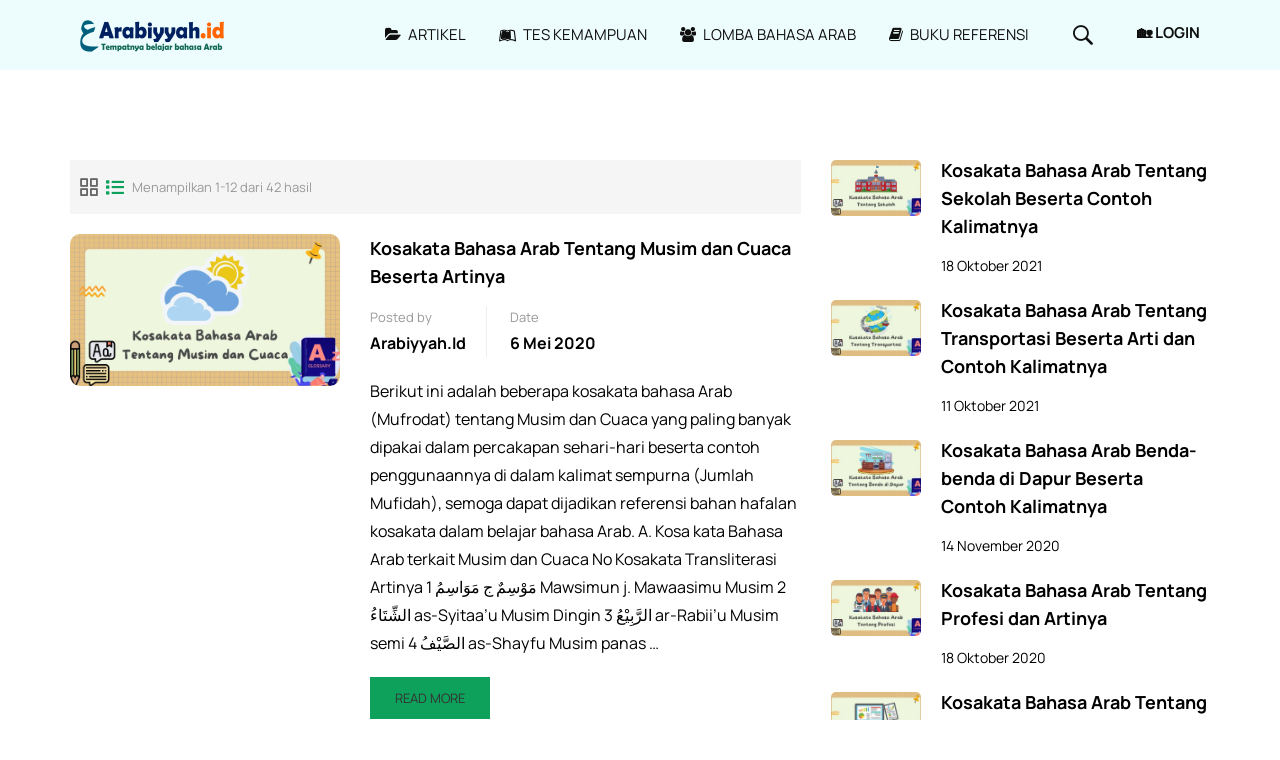

--- FILE ---
content_type: text/html; charset=UTF-8
request_url: https://arabiyyah.id/tag/cuaca/
body_size: 23936
content:
<!DOCTYPE html>
<html itemscope itemtype="http://schema.org/WebPage" lang="id">
<head>
	<meta charset="UTF-8">
	<meta name="viewport" content="width=device-width, initial-scale=1">
	<link rel="profile" href="https://gmpg.org/xfn/11">
	<link rel="pingback" href="https://arabiyyah.id/xmlrpc.php">
	<script type="e856402b1ab8da29a223eebc-text/javascript" id="lpData">
/* <![CDATA[ */
var lpData = {"site_url":"https:\/\/arabiyyah.id","user_id":"0","theme":"eduma","lp_rest_url":"https:\/\/arabiyyah.id\/wp-json\/","nonce":"6e001878dc","is_course_archive":"","courses_url":"https:\/\/arabiyyah.id\/kursus\/","urlParams":[],"lp_version":"4.3.2.3","lp_rest_load_ajax":"https:\/\/arabiyyah.id\/wp-json\/lp\/v1\/load_content_via_ajax\/","ajaxUrl":"https:\/\/arabiyyah.id\/wp-admin\/admin-ajax.php","lpAjaxUrl":"https:\/\/arabiyyah.id\/lp-ajax-handle","coverImageRatio":"5.16","toast":{"gravity":"bottom","position":"center","duration":3000,"close":1,"stopOnFocus":1,"classPrefix":"lp-toast"},"i18n":[],"lp_woo_version":"4.2.1"};
/* ]]> */
</script>
<script type="e856402b1ab8da29a223eebc-text/javascript" id="lpSettingCourses">
/* <![CDATA[ */
var lpSettingCourses = {"lpArchiveLoadAjax":"1","lpArchiveNoLoadAjaxFirst":"0","lpArchivePaginationType":"load-more","noLoadCoursesJs":"0"};
/* ]]> */
</script>
		<style id="learn-press-custom-css">
			:root {
				--lp-container-max-width: 1290px;
				--lp-cotainer-padding: 1rem;
				--lp-primary-color: #c6ed91;
				--lp-secondary-color: #442e66;
			}
		</style>
			<script type="e856402b1ab8da29a223eebc-text/javascript">function theChampLoadEvent(e){var t=window.onload;if(typeof window.onload!="function"){window.onload=e}else{window.onload=function(){t();e()}}}</script>
		<script type="e856402b1ab8da29a223eebc-text/javascript">var theChampDefaultLang = 'id_ID', theChampCloseIconPath = 'https://arabiyyah.id/wp-content/plugins/super-socializer/images/close.png';</script>
		<script type="e856402b1ab8da29a223eebc-text/javascript">var theChampSiteUrl = 'https://arabiyyah.id', theChampVerified = 0, theChampEmailPopup = 0, heateorSsMoreSharePopupSearchText = 'Search';</script>
			<script type="e856402b1ab8da29a223eebc-text/javascript">var theChampLoadingImgPath = 'https://arabiyyah.id/wp-content/plugins/super-socializer/images/ajax_loader.gif'; var theChampAjaxUrl = 'https://arabiyyah.id/wp-admin/admin-ajax.php'; var theChampRedirectionUrl = 'https://arabiyyah.id/tag/cuaca/'; var theChampRegRedirectionUrl = 'https://arabiyyah.id/tag/cuaca/'; </script>
				<script type="e856402b1ab8da29a223eebc-text/javascript"> var theChampFBKey = '1221052333354179', theChampSameTabLogin = '0', theChampVerified = 0; var theChampAjaxUrl = 'https://arabiyyah.id/wp-admin/admin-ajax.php'; var theChampPopupTitle = ''; var theChampEmailPopup = 0; var theChampEmailAjaxUrl = 'https://arabiyyah.id/wp-admin/admin-ajax.php'; var theChampEmailPopupTitle = ''; var theChampEmailPopupErrorMsg = ''; var theChampEmailPopupUniqueId = ''; var theChampEmailPopupVerifyMessage = ''; var theChampSteamAuthUrl = ""; var theChampCurrentPageUrl = 'https%3A%2F%2Farabiyyah.id%2Ftag%2Fcuaca%2F';  var heateorMSEnabled = 0, theChampTwitterAuthUrl = theChampSiteUrl + "?SuperSocializerAuth=Twitter&super_socializer_redirect_to=" + theChampCurrentPageUrl, theChampLineAuthUrl = theChampSiteUrl + "?SuperSocializerAuth=Line&super_socializer_redirect_to=" + theChampCurrentPageUrl, theChampLiveAuthUrl = theChampSiteUrl + "?SuperSocializerAuth=Live&super_socializer_redirect_to=" + theChampCurrentPageUrl, theChampFacebookAuthUrl = theChampSiteUrl + "?SuperSocializerAuth=Facebook&super_socializer_redirect_to=" + theChampCurrentPageUrl, theChampYahooAuthUrl = theChampSiteUrl + "?SuperSocializerAuth=Yahoo&super_socializer_redirect_to=" + theChampCurrentPageUrl, theChampGoogleAuthUrl = theChampSiteUrl + "?SuperSocializerAuth=Google&super_socializer_redirect_to=" + theChampCurrentPageUrl, theChampYoutubeAuthUrl = theChampSiteUrl + "?SuperSocializerAuth=Youtube&super_socializer_redirect_to=" + theChampCurrentPageUrl, theChampVkontakteAuthUrl = theChampSiteUrl + "?SuperSocializerAuth=Vkontakte&super_socializer_redirect_to=" + theChampCurrentPageUrl, theChampLinkedinAuthUrl = theChampSiteUrl + "?SuperSocializerAuth=Linkedin&super_socializer_redirect_to=" + theChampCurrentPageUrl, theChampInstagramAuthUrl = theChampSiteUrl + "?SuperSocializerAuth=Instagram&super_socializer_redirect_to=" + theChampCurrentPageUrl, theChampWordpressAuthUrl = theChampSiteUrl + "?SuperSocializerAuth=Wordpress&super_socializer_redirect_to=" + theChampCurrentPageUrl, theChampDribbbleAuthUrl = theChampSiteUrl + "?SuperSocializerAuth=Dribbble&super_socializer_redirect_to=" + theChampCurrentPageUrl, theChampGithubAuthUrl = theChampSiteUrl + "?SuperSocializerAuth=Github&super_socializer_redirect_to=" + theChampCurrentPageUrl, theChampSpotifyAuthUrl = theChampSiteUrl + "?SuperSocializerAuth=Spotify&super_socializer_redirect_to=" + theChampCurrentPageUrl, theChampKakaoAuthUrl = theChampSiteUrl + "?SuperSocializerAuth=Kakao&super_socializer_redirect_to=" + theChampCurrentPageUrl, theChampTwitchAuthUrl = theChampSiteUrl + "?SuperSocializerAuth=Twitch&super_socializer_redirect_to=" + theChampCurrentPageUrl, theChampRedditAuthUrl = theChampSiteUrl + "?SuperSocializerAuth=Reddit&super_socializer_redirect_to=" + theChampCurrentPageUrl, theChampDisqusAuthUrl = theChampSiteUrl + "?SuperSocializerAuth=Disqus&super_socializer_redirect_to=" + theChampCurrentPageUrl, theChampDropboxAuthUrl = theChampSiteUrl + "?SuperSocializerAuth=Dropbox&super_socializer_redirect_to=" + theChampCurrentPageUrl, theChampFoursquareAuthUrl = theChampSiteUrl + "?SuperSocializerAuth=Foursquare&super_socializer_redirect_to=" + theChampCurrentPageUrl, theChampAmazonAuthUrl = theChampSiteUrl + "?SuperSocializerAuth=Amazon&super_socializer_redirect_to=" + theChampCurrentPageUrl, theChampStackoverflowAuthUrl = theChampSiteUrl + "?SuperSocializerAuth=Stackoverflow&super_socializer_redirect_to=" + theChampCurrentPageUrl, theChampDiscordAuthUrl = theChampSiteUrl + "?SuperSocializerAuth=Discord&super_socializer_redirect_to=" + theChampCurrentPageUrl, theChampMailruAuthUrl = theChampSiteUrl + "?SuperSocializerAuth=Mailru&super_socializer_redirect_to=" + theChampCurrentPageUrl, theChampYandexAuthUrl = theChampSiteUrl + "?SuperSocializerAuth=Yandex&super_socializer_redirect_to=" + theChampCurrentPageUrl; theChampOdnoklassnikiAuthUrl = theChampSiteUrl + "?SuperSocializerAuth=Odnoklassniki&super_socializer_redirect_to=" + theChampCurrentPageUrl;</script>
			<style type="text/css">
						.the_champ_button_instagram span.the_champ_svg,a.the_champ_instagram span.the_champ_svg{background:radial-gradient(circle at 30% 107%,#fdf497 0,#fdf497 5%,#fd5949 45%,#d6249f 60%,#285aeb 90%)}
					.the_champ_horizontal_sharing .the_champ_svg,.heateor_ss_standard_follow_icons_container .the_champ_svg{
					color: #fff;
				border-width: 0px;
		border-style: solid;
		border-color: transparent;
	}
		.the_champ_horizontal_sharing .theChampTCBackground{
		color:#666;
	}
		.the_champ_horizontal_sharing span.the_champ_svg:hover,.heateor_ss_standard_follow_icons_container span.the_champ_svg:hover{
				border-color: transparent;
	}
		.the_champ_vertical_sharing span.the_champ_svg,.heateor_ss_floating_follow_icons_container span.the_champ_svg{
					color: #fff;
				border-width: 0px;
		border-style: solid;
		border-color: transparent;
	}
		.the_champ_vertical_sharing .theChampTCBackground{
		color:#666;
	}
		.the_champ_vertical_sharing span.the_champ_svg:hover,.heateor_ss_floating_follow_icons_container span.the_champ_svg:hover{
						border-color: transparent;
		}
	@media screen and (max-width:783px){.the_champ_vertical_sharing{display:none!important}}div.the_champ_social_login_title,div.the_champ_login_container{text-align:center}ul.the_champ_login_ul{width:100%;text-align:center;}div.the_champ_login_container ul.the_champ_login_ul li{float:none!important;display:inline-block;}</style>
	<meta name='robots' content='index, follow, max-image-preview:large, max-snippet:-1, max-video-preview:-1' />

	<!-- This site is optimized with the Yoast SEO plugin v25.0 - https://yoast.com/wordpress/plugins/seo/ -->
	<title>Cuaca Archives - Arabiyyah.id</title>
	<link rel="canonical" href="https://arabiyyah.id/tag/cuaca/" />
	<meta property="og:locale" content="id_ID" />
	<meta property="og:type" content="article" />
	<meta property="og:title" content="Cuaca Archives - Arabiyyah.id" />
	<meta property="og:url" content="https://arabiyyah.id/tag/cuaca/" />
	<meta property="og:site_name" content="Arabiyyah.id" />
	<meta name="twitter:card" content="summary_large_image" />
	<script type="application/ld+json" class="yoast-schema-graph">{"@context":"https://schema.org","@graph":[{"@type":"CollectionPage","@id":"https://arabiyyah.id/tag/cuaca/","url":"https://arabiyyah.id/tag/cuaca/","name":"Cuaca Archives - Arabiyyah.id","isPartOf":{"@id":"https://arabiyyah.id/#website"},"primaryImageOfPage":{"@id":"https://arabiyyah.id/tag/cuaca/#primaryimage"},"image":{"@id":"https://arabiyyah.id/tag/cuaca/#primaryimage"},"thumbnailUrl":"https://arabiyyah.id/wp-content/uploads/2022/07/5-Kosakata-Musim.jpg","breadcrumb":{"@id":"https://arabiyyah.id/tag/cuaca/#breadcrumb"},"inLanguage":"id"},{"@type":"ImageObject","inLanguage":"id","@id":"https://arabiyyah.id/tag/cuaca/#primaryimage","url":"https://arabiyyah.id/wp-content/uploads/2022/07/5-Kosakata-Musim.jpg","contentUrl":"https://arabiyyah.id/wp-content/uploads/2022/07/5-Kosakata-Musim.jpg","width":1280,"height":720},{"@type":"BreadcrumbList","@id":"https://arabiyyah.id/tag/cuaca/#breadcrumb","itemListElement":[{"@type":"ListItem","position":1,"name":"Home","item":"https://arabiyyah.id/"},{"@type":"ListItem","position":2,"name":"Cuaca"}]},{"@type":"WebSite","@id":"https://arabiyyah.id/#website","url":"https://arabiyyah.id/","name":"Arabiyyah.id","description":"Tempatnya Belajar Bahasa Arab","publisher":{"@id":"https://arabiyyah.id/#/schema/person/18564d885827407ad9a38c62a6a298e9"},"potentialAction":[{"@type":"SearchAction","target":{"@type":"EntryPoint","urlTemplate":"https://arabiyyah.id/?s={search_term_string}"},"query-input":{"@type":"PropertyValueSpecification","valueRequired":true,"valueName":"search_term_string"}}],"inLanguage":"id"},{"@type":["Person","Organization"],"@id":"https://arabiyyah.id/#/schema/person/18564d885827407ad9a38c62a6a298e9","name":"Arabiyyah.id","image":{"@type":"ImageObject","inLanguage":"id","@id":"https://arabiyyah.id/#/schema/person/image/","url":"https://arabiyyah.id/wp-content/uploads/2020/05/Logo-High-Quality.png","contentUrl":"https://arabiyyah.id/wp-content/uploads/2020/05/Logo-High-Quality.png","width":290,"height":290,"caption":"Arabiyyah.id"},"logo":{"@id":"https://arabiyyah.id/#/schema/person/image/"},"description":"Arabiyyah.id adalah website pembelajaran bahasa Arab yang membahas tentang kosakata bahasa Arab, tata bahasa Arab (Nahwu - Sharaf), Balaghah, soal-soal bahasa Arab, dan berbagai informasi bermanfaat lainnya. Di sini Anda juga dapat mengikuti berbagai program seperti kelas bahasa Arab online, dan juga tes kemampuan bahasa Arab online. Kami berharap semoga website ini bisa jadi sumber manfaat bagi siapa saja yang mengunjunginya. Selamat Belajar.","sameAs":["https://arabiyyah.id"]}]}</script>
	<!-- / Yoast SEO plugin. -->


<link rel="alternate" type="application/rss+xml" title="Arabiyyah.id &raquo; Feed" href="https://arabiyyah.id/feed/" />
<link rel="alternate" type="application/rss+xml" title="Arabiyyah.id &raquo; Umpan Komentar" href="https://arabiyyah.id/comments/feed/" />
<link rel="alternate" type="application/rss+xml" title="Arabiyyah.id &raquo; Cuaca Umpan Tag" href="https://arabiyyah.id/tag/cuaca/feed/" />
<style id='wp-img-auto-sizes-contain-inline-css' type='text/css'>
img:is([sizes=auto i],[sizes^="auto," i]){contain-intrinsic-size:3000px 1500px}
/*# sourceURL=wp-img-auto-sizes-contain-inline-css */
</style>
<link rel='stylesheet' id='wp-block-library-css' href='https://arabiyyah.id/wp-includes/css/dist/block-library/style.min.css?ver=6.9' type='text/css' media='all' />
<style id='wp-block-library-theme-inline-css' type='text/css'>
.wp-block-audio :where(figcaption){color:#555;font-size:13px;text-align:center}.is-dark-theme .wp-block-audio :where(figcaption){color:#ffffffa6}.wp-block-audio{margin:0 0 1em}.wp-block-code{border:1px solid #ccc;border-radius:4px;font-family:Menlo,Consolas,monaco,monospace;padding:.8em 1em}.wp-block-embed :where(figcaption){color:#555;font-size:13px;text-align:center}.is-dark-theme .wp-block-embed :where(figcaption){color:#ffffffa6}.wp-block-embed{margin:0 0 1em}.blocks-gallery-caption{color:#555;font-size:13px;text-align:center}.is-dark-theme .blocks-gallery-caption{color:#ffffffa6}:root :where(.wp-block-image figcaption){color:#555;font-size:13px;text-align:center}.is-dark-theme :root :where(.wp-block-image figcaption){color:#ffffffa6}.wp-block-image{margin:0 0 1em}.wp-block-pullquote{border-bottom:4px solid;border-top:4px solid;color:currentColor;margin-bottom:1.75em}.wp-block-pullquote :where(cite),.wp-block-pullquote :where(footer),.wp-block-pullquote__citation{color:currentColor;font-size:.8125em;font-style:normal;text-transform:uppercase}.wp-block-quote{border-left:.25em solid;margin:0 0 1.75em;padding-left:1em}.wp-block-quote cite,.wp-block-quote footer{color:currentColor;font-size:.8125em;font-style:normal;position:relative}.wp-block-quote:where(.has-text-align-right){border-left:none;border-right:.25em solid;padding-left:0;padding-right:1em}.wp-block-quote:where(.has-text-align-center){border:none;padding-left:0}.wp-block-quote.is-large,.wp-block-quote.is-style-large,.wp-block-quote:where(.is-style-plain){border:none}.wp-block-search .wp-block-search__label{font-weight:700}.wp-block-search__button{border:1px solid #ccc;padding:.375em .625em}:where(.wp-block-group.has-background){padding:1.25em 2.375em}.wp-block-separator.has-css-opacity{opacity:.4}.wp-block-separator{border:none;border-bottom:2px solid;margin-left:auto;margin-right:auto}.wp-block-separator.has-alpha-channel-opacity{opacity:1}.wp-block-separator:not(.is-style-wide):not(.is-style-dots){width:100px}.wp-block-separator.has-background:not(.is-style-dots){border-bottom:none;height:1px}.wp-block-separator.has-background:not(.is-style-wide):not(.is-style-dots){height:2px}.wp-block-table{margin:0 0 1em}.wp-block-table td,.wp-block-table th{word-break:normal}.wp-block-table :where(figcaption){color:#555;font-size:13px;text-align:center}.is-dark-theme .wp-block-table :where(figcaption){color:#ffffffa6}.wp-block-video :where(figcaption){color:#555;font-size:13px;text-align:center}.is-dark-theme .wp-block-video :where(figcaption){color:#ffffffa6}.wp-block-video{margin:0 0 1em}:root :where(.wp-block-template-part.has-background){margin-bottom:0;margin-top:0;padding:1.25em 2.375em}
/*# sourceURL=/wp-includes/css/dist/block-library/theme.min.css */
</style>
<style id='classic-theme-styles-inline-css' type='text/css'>
/*! This file is auto-generated */
.wp-block-button__link{color:#fff;background-color:#32373c;border-radius:9999px;box-shadow:none;text-decoration:none;padding:calc(.667em + 2px) calc(1.333em + 2px);font-size:1.125em}.wp-block-file__button{background:#32373c;color:#fff;text-decoration:none}
/*# sourceURL=/wp-includes/css/classic-themes.min.css */
</style>
<style id='filebird-block-filebird-gallery-style-inline-css' type='text/css'>
ul.filebird-block-filebird-gallery{margin:auto!important;padding:0!important;width:100%}ul.filebird-block-filebird-gallery.layout-grid{display:grid;grid-gap:20px;align-items:stretch;grid-template-columns:repeat(var(--columns),1fr);justify-items:stretch}ul.filebird-block-filebird-gallery.layout-grid li img{border:1px solid #ccc;box-shadow:2px 2px 6px 0 rgba(0,0,0,.3);height:100%;max-width:100%;-o-object-fit:cover;object-fit:cover;width:100%}ul.filebird-block-filebird-gallery.layout-masonry{-moz-column-count:var(--columns);-moz-column-gap:var(--space);column-gap:var(--space);-moz-column-width:var(--min-width);columns:var(--min-width) var(--columns);display:block;overflow:auto}ul.filebird-block-filebird-gallery.layout-masonry li{margin-bottom:var(--space)}ul.filebird-block-filebird-gallery li{list-style:none}ul.filebird-block-filebird-gallery li figure{height:100%;margin:0;padding:0;position:relative;width:100%}ul.filebird-block-filebird-gallery li figure figcaption{background:linear-gradient(0deg,rgba(0,0,0,.7),rgba(0,0,0,.3) 70%,transparent);bottom:0;box-sizing:border-box;color:#fff;font-size:.8em;margin:0;max-height:100%;overflow:auto;padding:3em .77em .7em;position:absolute;text-align:center;width:100%;z-index:2}ul.filebird-block-filebird-gallery li figure figcaption a{color:inherit}

/*# sourceURL=https://arabiyyah.id/wp-content/plugins/filebird/blocks/filebird-gallery/build/style-index.css */
</style>
<style id='global-styles-inline-css' type='text/css'>
:root{--wp--preset--aspect-ratio--square: 1;--wp--preset--aspect-ratio--4-3: 4/3;--wp--preset--aspect-ratio--3-4: 3/4;--wp--preset--aspect-ratio--3-2: 3/2;--wp--preset--aspect-ratio--2-3: 2/3;--wp--preset--aspect-ratio--16-9: 16/9;--wp--preset--aspect-ratio--9-16: 9/16;--wp--preset--color--black: #000000;--wp--preset--color--cyan-bluish-gray: #abb8c3;--wp--preset--color--white: #ffffff;--wp--preset--color--pale-pink: #f78da7;--wp--preset--color--vivid-red: #cf2e2e;--wp--preset--color--luminous-vivid-orange: #ff6900;--wp--preset--color--luminous-vivid-amber: #fcb900;--wp--preset--color--light-green-cyan: #7bdcb5;--wp--preset--color--vivid-green-cyan: #00d084;--wp--preset--color--pale-cyan-blue: #8ed1fc;--wp--preset--color--vivid-cyan-blue: #0693e3;--wp--preset--color--vivid-purple: #9b51e0;--wp--preset--color--primary: #0ea15b;--wp--preset--color--title: #333;--wp--preset--color--sub-title: #999;--wp--preset--color--border-input: #ddd;--wp--preset--gradient--vivid-cyan-blue-to-vivid-purple: linear-gradient(135deg,rgb(6,147,227) 0%,rgb(155,81,224) 100%);--wp--preset--gradient--light-green-cyan-to-vivid-green-cyan: linear-gradient(135deg,rgb(122,220,180) 0%,rgb(0,208,130) 100%);--wp--preset--gradient--luminous-vivid-amber-to-luminous-vivid-orange: linear-gradient(135deg,rgb(252,185,0) 0%,rgb(255,105,0) 100%);--wp--preset--gradient--luminous-vivid-orange-to-vivid-red: linear-gradient(135deg,rgb(255,105,0) 0%,rgb(207,46,46) 100%);--wp--preset--gradient--very-light-gray-to-cyan-bluish-gray: linear-gradient(135deg,rgb(238,238,238) 0%,rgb(169,184,195) 100%);--wp--preset--gradient--cool-to-warm-spectrum: linear-gradient(135deg,rgb(74,234,220) 0%,rgb(151,120,209) 20%,rgb(207,42,186) 40%,rgb(238,44,130) 60%,rgb(251,105,98) 80%,rgb(254,248,76) 100%);--wp--preset--gradient--blush-light-purple: linear-gradient(135deg,rgb(255,206,236) 0%,rgb(152,150,240) 100%);--wp--preset--gradient--blush-bordeaux: linear-gradient(135deg,rgb(254,205,165) 0%,rgb(254,45,45) 50%,rgb(107,0,62) 100%);--wp--preset--gradient--luminous-dusk: linear-gradient(135deg,rgb(255,203,112) 0%,rgb(199,81,192) 50%,rgb(65,88,208) 100%);--wp--preset--gradient--pale-ocean: linear-gradient(135deg,rgb(255,245,203) 0%,rgb(182,227,212) 50%,rgb(51,167,181) 100%);--wp--preset--gradient--electric-grass: linear-gradient(135deg,rgb(202,248,128) 0%,rgb(113,206,126) 100%);--wp--preset--gradient--midnight: linear-gradient(135deg,rgb(2,3,129) 0%,rgb(40,116,252) 100%);--wp--preset--font-size--small: 13px;--wp--preset--font-size--medium: 20px;--wp--preset--font-size--large: 28px;--wp--preset--font-size--x-large: 42px;--wp--preset--font-size--normal: 15px;--wp--preset--font-size--huge: 36px;--wp--preset--spacing--20: 0.44rem;--wp--preset--spacing--30: 0.67rem;--wp--preset--spacing--40: 1rem;--wp--preset--spacing--50: 1.5rem;--wp--preset--spacing--60: 2.25rem;--wp--preset--spacing--70: 3.38rem;--wp--preset--spacing--80: 5.06rem;--wp--preset--shadow--natural: 6px 6px 9px rgba(0, 0, 0, 0.2);--wp--preset--shadow--deep: 12px 12px 50px rgba(0, 0, 0, 0.4);--wp--preset--shadow--sharp: 6px 6px 0px rgba(0, 0, 0, 0.2);--wp--preset--shadow--outlined: 6px 6px 0px -3px rgb(255, 255, 255), 6px 6px rgb(0, 0, 0);--wp--preset--shadow--crisp: 6px 6px 0px rgb(0, 0, 0);}:where(.is-layout-flex){gap: 0.5em;}:where(.is-layout-grid){gap: 0.5em;}body .is-layout-flex{display: flex;}.is-layout-flex{flex-wrap: wrap;align-items: center;}.is-layout-flex > :is(*, div){margin: 0;}body .is-layout-grid{display: grid;}.is-layout-grid > :is(*, div){margin: 0;}:where(.wp-block-columns.is-layout-flex){gap: 2em;}:where(.wp-block-columns.is-layout-grid){gap: 2em;}:where(.wp-block-post-template.is-layout-flex){gap: 1.25em;}:where(.wp-block-post-template.is-layout-grid){gap: 1.25em;}.has-black-color{color: var(--wp--preset--color--black) !important;}.has-cyan-bluish-gray-color{color: var(--wp--preset--color--cyan-bluish-gray) !important;}.has-white-color{color: var(--wp--preset--color--white) !important;}.has-pale-pink-color{color: var(--wp--preset--color--pale-pink) !important;}.has-vivid-red-color{color: var(--wp--preset--color--vivid-red) !important;}.has-luminous-vivid-orange-color{color: var(--wp--preset--color--luminous-vivid-orange) !important;}.has-luminous-vivid-amber-color{color: var(--wp--preset--color--luminous-vivid-amber) !important;}.has-light-green-cyan-color{color: var(--wp--preset--color--light-green-cyan) !important;}.has-vivid-green-cyan-color{color: var(--wp--preset--color--vivid-green-cyan) !important;}.has-pale-cyan-blue-color{color: var(--wp--preset--color--pale-cyan-blue) !important;}.has-vivid-cyan-blue-color{color: var(--wp--preset--color--vivid-cyan-blue) !important;}.has-vivid-purple-color{color: var(--wp--preset--color--vivid-purple) !important;}.has-black-background-color{background-color: var(--wp--preset--color--black) !important;}.has-cyan-bluish-gray-background-color{background-color: var(--wp--preset--color--cyan-bluish-gray) !important;}.has-white-background-color{background-color: var(--wp--preset--color--white) !important;}.has-pale-pink-background-color{background-color: var(--wp--preset--color--pale-pink) !important;}.has-vivid-red-background-color{background-color: var(--wp--preset--color--vivid-red) !important;}.has-luminous-vivid-orange-background-color{background-color: var(--wp--preset--color--luminous-vivid-orange) !important;}.has-luminous-vivid-amber-background-color{background-color: var(--wp--preset--color--luminous-vivid-amber) !important;}.has-light-green-cyan-background-color{background-color: var(--wp--preset--color--light-green-cyan) !important;}.has-vivid-green-cyan-background-color{background-color: var(--wp--preset--color--vivid-green-cyan) !important;}.has-pale-cyan-blue-background-color{background-color: var(--wp--preset--color--pale-cyan-blue) !important;}.has-vivid-cyan-blue-background-color{background-color: var(--wp--preset--color--vivid-cyan-blue) !important;}.has-vivid-purple-background-color{background-color: var(--wp--preset--color--vivid-purple) !important;}.has-black-border-color{border-color: var(--wp--preset--color--black) !important;}.has-cyan-bluish-gray-border-color{border-color: var(--wp--preset--color--cyan-bluish-gray) !important;}.has-white-border-color{border-color: var(--wp--preset--color--white) !important;}.has-pale-pink-border-color{border-color: var(--wp--preset--color--pale-pink) !important;}.has-vivid-red-border-color{border-color: var(--wp--preset--color--vivid-red) !important;}.has-luminous-vivid-orange-border-color{border-color: var(--wp--preset--color--luminous-vivid-orange) !important;}.has-luminous-vivid-amber-border-color{border-color: var(--wp--preset--color--luminous-vivid-amber) !important;}.has-light-green-cyan-border-color{border-color: var(--wp--preset--color--light-green-cyan) !important;}.has-vivid-green-cyan-border-color{border-color: var(--wp--preset--color--vivid-green-cyan) !important;}.has-pale-cyan-blue-border-color{border-color: var(--wp--preset--color--pale-cyan-blue) !important;}.has-vivid-cyan-blue-border-color{border-color: var(--wp--preset--color--vivid-cyan-blue) !important;}.has-vivid-purple-border-color{border-color: var(--wp--preset--color--vivid-purple) !important;}.has-vivid-cyan-blue-to-vivid-purple-gradient-background{background: var(--wp--preset--gradient--vivid-cyan-blue-to-vivid-purple) !important;}.has-light-green-cyan-to-vivid-green-cyan-gradient-background{background: var(--wp--preset--gradient--light-green-cyan-to-vivid-green-cyan) !important;}.has-luminous-vivid-amber-to-luminous-vivid-orange-gradient-background{background: var(--wp--preset--gradient--luminous-vivid-amber-to-luminous-vivid-orange) !important;}.has-luminous-vivid-orange-to-vivid-red-gradient-background{background: var(--wp--preset--gradient--luminous-vivid-orange-to-vivid-red) !important;}.has-very-light-gray-to-cyan-bluish-gray-gradient-background{background: var(--wp--preset--gradient--very-light-gray-to-cyan-bluish-gray) !important;}.has-cool-to-warm-spectrum-gradient-background{background: var(--wp--preset--gradient--cool-to-warm-spectrum) !important;}.has-blush-light-purple-gradient-background{background: var(--wp--preset--gradient--blush-light-purple) !important;}.has-blush-bordeaux-gradient-background{background: var(--wp--preset--gradient--blush-bordeaux) !important;}.has-luminous-dusk-gradient-background{background: var(--wp--preset--gradient--luminous-dusk) !important;}.has-pale-ocean-gradient-background{background: var(--wp--preset--gradient--pale-ocean) !important;}.has-electric-grass-gradient-background{background: var(--wp--preset--gradient--electric-grass) !important;}.has-midnight-gradient-background{background: var(--wp--preset--gradient--midnight) !important;}.has-small-font-size{font-size: var(--wp--preset--font-size--small) !important;}.has-medium-font-size{font-size: var(--wp--preset--font-size--medium) !important;}.has-large-font-size{font-size: var(--wp--preset--font-size--large) !important;}.has-x-large-font-size{font-size: var(--wp--preset--font-size--x-large) !important;}
:where(.wp-block-post-template.is-layout-flex){gap: 1.25em;}:where(.wp-block-post-template.is-layout-grid){gap: 1.25em;}
:where(.wp-block-term-template.is-layout-flex){gap: 1.25em;}:where(.wp-block-term-template.is-layout-grid){gap: 1.25em;}
:where(.wp-block-columns.is-layout-flex){gap: 2em;}:where(.wp-block-columns.is-layout-grid){gap: 2em;}
:root :where(.wp-block-pullquote){font-size: 1.5em;line-height: 1.6;}
/*# sourceURL=global-styles-inline-css */
</style>
<link rel='stylesheet' id='wpmenucart-icons-css' href='https://arabiyyah.id/wp-content/plugins/woocommerce-menu-bar-cart/assets/css/wpmenucart-icons.min.css?ver=2.14.11' type='text/css' media='all' />
<style id='wpmenucart-icons-inline-css' type='text/css'>
@font-face{font-family:WPMenuCart;src:url(https://arabiyyah.id/wp-content/plugins/woocommerce-menu-bar-cart/assets/fonts/WPMenuCart.eot);src:url(https://arabiyyah.id/wp-content/plugins/woocommerce-menu-bar-cart/assets/fonts/WPMenuCart.eot?#iefix) format('embedded-opentype'),url(https://arabiyyah.id/wp-content/plugins/woocommerce-menu-bar-cart/assets/fonts/WPMenuCart.woff2) format('woff2'),url(https://arabiyyah.id/wp-content/plugins/woocommerce-menu-bar-cart/assets/fonts/WPMenuCart.woff) format('woff'),url(https://arabiyyah.id/wp-content/plugins/woocommerce-menu-bar-cart/assets/fonts/WPMenuCart.ttf) format('truetype'),url(https://arabiyyah.id/wp-content/plugins/woocommerce-menu-bar-cart/assets/fonts/WPMenuCart.svg#WPMenuCart) format('svg');font-weight:400;font-style:normal;font-display:swap}
/*# sourceURL=wpmenucart-icons-inline-css */
</style>
<link rel='stylesheet' id='wpmenucart-css' href='https://arabiyyah.id/wp-content/plugins/woocommerce-menu-bar-cart/assets/css/wpmenucart-main.min.css?ver=2.14.11' type='text/css' media='all' />
<style id='woocommerce-inline-inline-css' type='text/css'>
.woocommerce form .form-row .required { visibility: visible; }
/*# sourceURL=woocommerce-inline-inline-css */
</style>
<link rel='stylesheet' id='ez-toc-css' href='https://arabiyyah.id/wp-content/plugins/easy-table-of-contents/assets/css/screen.min.css?ver=2.0.74' type='text/css' media='all' />
<style id='ez-toc-inline-css' type='text/css'>
div#ez-toc-container .ez-toc-title {font-size: 120%;}div#ez-toc-container .ez-toc-title {font-weight: 800;}div#ez-toc-container ul li , div#ez-toc-container ul li a {font-size: 105%;}div#ez-toc-container ul li , div#ez-toc-container ul li a {font-weight: 500;}div#ez-toc-container nav ul ul li {font-size: 100%;}
/*# sourceURL=ez-toc-inline-css */
</style>
<link rel='stylesheet' id='h5p-plugin-styles-css' href='https://arabiyyah.id/wp-content/plugins/h5p/h5p-php-library/styles/h5p.css?ver=1.16.2' type='text/css' media='all' />
<link rel='stylesheet' id='dashicons-css' href='https://arabiyyah.id/wp-includes/css/dashicons.min.css?ver=6.9' type='text/css' media='all' />
<link rel='stylesheet' id='thickbox-css' href='https://arabiyyah.id/wp-includes/js/thickbox/thickbox.css?ver=6.9' type='text/css' media='all' />
<link rel='stylesheet' id='the_champ_frontend_css-css' href='https://arabiyyah.id/wp-content/plugins/super-socializer/css/front.css?ver=7.14.3' type='text/css' media='all' />
<link rel='stylesheet' id='ekit-widget-styles-css' href='https://arabiyyah.id/wp-content/plugins/elementskit-lite/widgets/init/assets/css/widget-styles.css?ver=3.5.1' type='text/css' media='all' />
<link rel='stylesheet' id='ekit-responsive-css' href='https://arabiyyah.id/wp-content/plugins/elementskit-lite/widgets/init/assets/css/responsive.css?ver=3.5.1' type='text/css' media='all' />
<link rel='stylesheet' id='learnpress-widgets-css' href='https://arabiyyah.id/wp-content/plugins/learnpress/assets/css/widgets.min.css?ver=4.3.2.3' type='text/css' media='all' />
<link rel='stylesheet' id='thim-style-css' href='https://arabiyyah.id/wp-content/themes/eduma/style.css?ver=5.8.2' type='text/css' media='all' />
<style id='thim-style-inline-css' type='text/css'>
:root{--thim-body-primary-color:#0ea15b;--thim-body-secondary-color:#65e76a;--thim-button-text-color:#333;--thim-button-hover-color:#066236;--thim-border-color:#eee;--thim-placeholder-color:#999;--top-info-course-background_color:#273044;--top-info-course-text_color:#fff;--thim-footer-font-title-variant:regular;--thim-footer-font-title-font-size:14px;--thim-footer-font-title-line-height:40px;--thim-footer-font-title-text-transform:uppercase;--thim-top-heading-title-align:left;--thim-top-heading-title-font-size-desktop:48px;--thim-top-heading-title-font-size-mobile:35px;--thim-top-heading-title-font-text-transform:uppercase;--thim-top-heading-title-font-weight:bold;--thim-top-heading-padding-top:90px;--thim-top-heading-padding-bottom:90px;--thim-top-heading-padding-top-mobile:50px;--thim-top-heading-padding-bottom-mobile:50px;--thim-breacrumb-font-size:1em;--thim-breacrumb-color:#666;--thim-course-price-color:#f24c0a;--thim-width-logo:175px;--thim-bg-color-toolbar:#111;--thim-text-color-toolbar:#ababab;--thim-link-color-toolbar:#fff;--thim-link-hover-color-toolbar:#fff;--thim-toolbar-variant:regular;--thim-toolbar-font-size:12px;--thim-toolbar-line-height:30px;--thim-toolbar-text-transform:none;--thim-toolbar-border-type:dashed;--thim-toolbar-border-size:1px;--thim-link-color-toolbar-border-button:#ddd;--thim-bg-main-menu-color:#edfcfc;--thim-main-menu-variant:regular;--thim-main-menu-font-size:15px;--thim-main-menu-line-height:1.3em;--thim-main-menu-text-transform:uppercase;--thim-main-menu-font-weight:700;--thim-main-menu-text-color:#0f0f0f;--thim_main_menu_text_color_rgb:15,15,15;--thim-main-menu-text-hover-color:#585840;--thim-sticky-bg-main-menu-color:#edfcfc;--thim-sticky-main-menu-text-color:#333;--thim_sticky_main_menu_text_color_rgb:51,3,;--thim-sticky-main-menu-text-hover-color:#333;--thim-sub-menu-bg-color:#ffffff;--thim-sub-menu-border-color:rgba(43,43,43,0);--thim-sub-menu-text-color:#999;--thim-sub-menu-text-color-hover:#333;--thim-bg-mobile-menu-color:#232323;--thim-mobile-menu-text-color:#ffffff;--thim_mobile_menu_text_color_rgb:255,255,255;--thim-mobile-menu-text-hover-color:#393737;--thim-bg-switch-layout-style:#f5f5f5;--thim-padding-switch-layout-style:10px;--thim-font-body-font-family:Manrope;--thim-font-body-variant:regular;--thim-font-body-font-size:16px;--thim-font-body-line-height:1.8em;--thim-font-body-color:#000000;--thim-font-title-font-family:Manrope;--thim-font-title-color:#000000;--thim-font-title-variant:700;--thim-font-h1-font-size:26px;--thim-font-h1-line-height:1.4em;--thim-font-h1-text-transform:none;--thim-font-h2-font-size:24px;--thim-font-h2-line-height:1.6em;--thim-font-h2-text-transform:none;--thim-font-h3-font-size:20px;--thim-font-h3-line-height:1.6em;--thim-font-h3-text-transform:none;--thim-font-h4-font-size:18px;--thim-font-h4-line-height:1.6em;--thim-font-h4-text-transform:none;--thim-font-h4-variant:600;--thim-font-h5-font-size:18px;--thim-font-h5-line-height:1.6em;--thim-font-h5-text-transform:none;--thim-font-h5-variant:600;--thim-font-h6-font-size:18px;--thim-font-h6-line-height:1.4em;--thim-font-h6-text-transform:none;--thim-font-h6-variant:600;--thim-font-title-sidebar-font-size:18px;--thim-font-title-sidebar-line-height:1.4em;--thim-font-title-sidebar-text-transform:uppercase;--thim-font-button-variant:regular;--thim-font-button-font-size:13px;--thim-font-button-line-height:1.6em;--thim-font-button-text-transform:uppercase;--thim-preload-style-background:#ffffff;--thim-preload-style-color:#ffb606;--thim-footer-bg-color:#111111;--thim-footer-color-title:#ffffff;--thim-footer-color-text:#ffffff;--thim-footer-color-link:#ffffff;--thim-footer-color-hover:#ffb606;--thim-padding-content-pdtop-desktop:60px;--thim-padding-content-pdbottom-desktop:60px;--thim-padding-content-pdtop-mobile:40px;--thim-padding-content-pdbottom-mobile:40px;--thim-copyright-bg-color:#111;--thim-copyright-text-color:#999;--thim-copyright-border-color:#222;--thim-bg-pattern:url("https://arabiyyah.id/wp-content/themes/eduma/images/patterns/pattern1.png");--thim-bg-repeat:no-repeat;--thim-bg-position:center;--thim-bg-attachment:fixed;--thim-bg-size:cover;--thim-footer-bg-repeat:no-repeat;--thim-footer-bg-position:center;--thim-footer-bg-size:inherit;--thim-footer-bg-attachment:inherit;--thim-body-bg-color:#ffffff;--nav-mobile-color-background:#ffffff;--nav-mobile-color-text:#333;--nav-mobile-color-hover:#ffb606;}
/** CSS Blog */
body .page-content-inner .no-results.not-found .page-header{margin:0 0 9px 0}body .page-content-inner .control-panel{padding-bottom:30px;margin-bottom:30px;text-align:right}body .page-content-inner .control-panel .control-btn>a{margin-right:30px}body .page-content-inner .control-panel .control-btn>a>span{margin-right:10px}body .page-content-inner .control-panel .control-btn>a>span:last-child{margin-right:0}body .page-content-inner .control-panel .control-btn>a:last-child{margin-right:0}body .page-content-inner.scroll .loop-pagination{display:none}body .blog-content .desc_cat{margin-top:-15px;margin-bottom:35px}body .blog-content article:after{content:"";clear:both;display:block}body .blog-content article .content-inner{display:inline-block;width:100%;padding-bottom:40px}body .blog-content article:last-child .content-inner{padding-bottom:0}article .related-archive .post-formats-wrapper img{width:100%}.blog-default article .content-inner .entry-header{display:grid;grid-template-columns:auto 1fr}article .entry-summary{clear:both}article .readmore{margin-top:20px}article .readmore a{display:inline-block;padding:11px 25px;border:0;line-height:var(--thim-font-button-line-height);font-weight:var(--thim-font-button-variant,"regular");font-size:var(--thim-font-button-font-size);text-transform:var(--thim-font-button-text-transform);border-radius:var(--thim-border-radius-button,0);color:var(--thim-button-text-color);background-color:var(--thim-body-primary-color,#ffb606)}article .readmore a:hover{color:var(--thim-button-text-color);background-color:var(--thim-button-hover-color)}.blog-switch-layout .post-index{display:inline-block;line-height:34px;font-size:13px;color:#999}.blog-switch-layout article{padding-left:15px;padding-right:15px}.blog-switch-layout article .entry-header .entry-contain{width:100%;float:none;padding-left:0}.blog-switch-layout article .entry-header .entry-contain:before{display:none}.blog-switch-layout.blog-list article{float:none;overflow:hidden;clear:both;border-bottom:1px solid var(--thim-border-color,#eee);padding:40px 0;margin:0 15px;width:auto}.blog-switch-layout.blog-list article .date-meta{display:none}.blog-switch-layout.blog-list article:first-child{padding-top:0}.blog-switch-layout.blog-list article .content-inner{padding:0;display:block}.blog-switch-layout.blog-list article .content-inner .post-formats-wrapper{margin:0;margin-right:30px}.blog-switch-layout.blog-list article .entry-content>.author,.blog-switch-layout.blog-list article .entry-grid-meta{display:none}.blog-switch-layout.blog-list article .post-formats-wrapper{width:270px;float:left}.blog-switch-layout.blog-list article .entry-content{float:right;width:calc(100% - 300px);width:-webkit-calc(100% - 300px);width:-moz-calc(100% - 300px)}.blog-switch-layout.blog-list article .entry-content .entry-summary{clear:inherit}.blog-switch-layout.blog-list article.format-standard:not(.has-post-thumbnail) .entry-content{float:none;width:100%}.blog-switch-layout.blog-list article.format-audio .post-formats-wrapper,.blog-switch-layout.blog-list article.format-video .post-formats-wrapper{position:relative;min-height:270px}.blog-switch-layout.blog-list article.format-audio .post-formats-wrapper iframe,.blog-switch-layout.blog-list article.format-video .post-formats-wrapper iframe{position:absolute;top:0;left:0;width:100%;height:100%}.blog-switch-layout.blog-grid article{border:1px solid var(--thim-border-color,#eee);margin-bottom:30px;margin-left:15px;margin-right:15px;padding:0}.blog-switch-layout.blog-grid article.blog-grid-2{float:left;width:calc(50% - 30px);width:-webkit-calc(50% - 30px);width:-moz-calc(50% - 30px)}.blog-switch-layout.blog-grid article.blog-grid-2:nth-child(2n+1){clear:both}.blog-switch-layout.blog-grid article.blog-grid-3{float:left;width:calc(33.33% - 30px);width:-webkit-calc(33.33% - 30px);width:-moz-calc(33.33% - 30px)}.blog-switch-layout.blog-grid article.blog-grid-3:nth-child(3n+1){clear:both}.blog-switch-layout.blog-grid article.blog-grid-4{float:left;width:calc(25% - 30px);width:-webkit-calc(25% - 30px);width:-moz-calc(25% - 30px)}.blog-switch-layout.blog-grid article.blog-grid-4:nth-child(4n+1){clear:both}.blog-switch-layout.blog-grid article .entry-title{font-size:16px;font-weight:700;line-height:25px;margin:11px 0 22px;height:50px;display:block;display:-webkit-box;-webkit-line-clamp:2;-webkit-box-orient:vertical;overflow:hidden;text-overflow:ellipsis;text-transform:none;text-align:center}.blog-switch-layout.blog-grid article .post-formats-wrapper{margin:0}.blog-switch-layout.blog-grid article .entry-meta,.blog-switch-layout.blog-grid article .readmore,.blog-switch-layout.blog-grid article .entry-summary{display:none}.blog-switch-layout.blog-grid article .entry-content{padding:0 20px;margin:0;border:0}.blog-switch-layout.blog-grid article .content-inner{padding:0}.blog-switch-layout.blog-grid article .entry-header{margin-bottom:0}.blog-switch-layout.blog-grid article .author{text-align:center}.blog-switch-layout.blog-grid article .author img{margin-top:-28px;border-radius:50%;border:2px solid #fff;position:relative;z-index:3}.blog-switch-layout.blog-grid article .author .author_name{font-size:13px;font-weight:400;text-transform:capitalize;margin-top:7px;display:block}.blog-switch-layout.blog-grid article .author .author_name a{color:var(--thim-font-body-color)}.blog-switch-layout.blog-grid article .author .author_name a:hover{text-decoration:underline}.blog-switch-layout.blog-grid article .entry-grid-meta{overflow:hidden;position:relative;padding:14px 0 10px;line-height:30px;display:block;margin:0}.blog-switch-layout.blog-grid article .entry-grid-meta:before{content:"";width:30px;height:3px;position:absolute;top:0;left:0;right:0;margin:auto;background-color:var(--thim-body-primary-color,#ffb606);z-index:10}.blog-switch-layout.blog-grid article .entry-grid-meta:after{content:"";position:absolute;left:0;right:0;top:1px;height:1px;width:100%;background:var(--thim-border-color,#eee)}.blog-switch-layout.blog-grid article .entry-grid-meta>div{font-size:14px;color:#ccc;line-height:30px;font-weight:400;text-transform:none;display:inline-block}.blog-switch-layout.blog-grid article .entry-grid-meta>div.comments{float:right}.blog-switch-layout.blog-grid article .entry-grid-meta>div i{display:inline-block;margin-right:4px;line-height:30px;font-size:13px;vertical-align:top}.blog-switch-layout.blog-grid article.has-post-thumbnail .entry-content{border-top:0}.blog-switch-layout.blog-grid article.format-audio .post-formats-wrapper,.blog-switch-layout.blog-grid article.format-video .post-formats-wrapper{position:relative;min-height:138px;width:100%}.blog-switch-layout.blog-grid article.format-audio .post-formats-wrapper iframe,.blog-switch-layout.blog-grid article.format-video .post-formats-wrapper iframe{position:absolute;top:0;left:0;width:100%;height:100%}.blog-switch-layout.blog-grid article.format-gallery .post-formats-wrapper{position:relative;min-height:28px}.blog-switch-layout.blog-grid article.format-standard:not(.has-post-thumbnail) .author img{margin-top:20px}.related-archive{padding-top:30px}.related-archive .flexslider{overflow:hidden}.related-archive .archived-posts{margin-left:-15px;margin-right:-15px}.related-archive .archived-posts .category-posts img{border-radius:var(--thim-border-radius-item,0)}.related-archive .archived-posts .category-posts img:hover{opacity:0.8}.related-archive .archived-posts .rel-post-text h5 a:hover{color:var(--thim-body-primary-color,#ffb606)}.related-archive .archived-posts .owl-carousel .owl-item .post{padding-right:15px;padding-left:15px}.related-archive .archived-posts .owl-carousel .owl-item .post h5{margin-bottom:8px;margin-top:16px}.related-archive .archived-posts .owl-carousel .owl-item .post .date{font-size:var(--thim-font-body-small,14px)}.related-archive .single-title{margin:0 0 30px 0;position:relative}.related-archive ul.archived-posts{margin:0 -10px}.related-archive ul.archived-posts li{list-style:none}.related-archive ul.archived-posts>li{float:left;padding:0 10px;margin-bottom:20px;width:33.333%}.related-archive ul.archived-posts>li.format-video .post-formats-wrapper{position:relative;padding-bottom:56.25%;padding-top:25px;height:0}.related-archive ul.archived-posts>li.format-video .post-formats-wrapper iframe{position:absolute;top:0;left:0;width:100%;height:100%}.related-archive ul.archived-posts>li .post-formats-wrapper{margin-bottom:6px !important}.related-archive ul.archived-posts>li h5{margin:0;line-height:34px}.related-archive ul.archived-posts>li h5 a{width:100%;display:block;overflow:hidden;text-overflow:ellipsis;white-space:nowrap;color:var(--thim-font-title-color)}.related-archive ul.archived-posts>li h5 a:hover{color:var(--thim-body-primary-color,#ffb606)}.related-archive ul.archived-posts .date{color:#ccc;font-size:12px;font-weight:700}.related-archive ul.archived-posts:after{clear:both;content:"";display:table}.single article .entry-header .entry-title{margin-bottom:20px;margin-top:0;font-size:var(--thim-font-h2-font-size)}.entry-navigation-post{border:1px solid var(--thim-border-color,#eee);margin-top:30px;overflow:hidden;position:relative;border-radius:var(--thim-border-radius-item,0);display:flex}.entry-navigation-post:before{position:absolute;content:"";width:1px;height:100%;top:0;bottom:0;left:50%;background:var(--thim-border-color,#eee)}.entry-navigation-post .prev-post,.entry-navigation-post .next-post{width:50%;padding:20px}.entry-navigation-post .prev-post .heading,.entry-navigation-post .next-post .heading{margin-bottom:10px;transition:0.3s}.entry-navigation-post .prev-post .heading a,.entry-navigation-post .next-post .heading a{color:var(--thim-font-title-color)}.entry-navigation-post .prev-post .heading a:hover,.entry-navigation-post .next-post .heading a:hover{color:var(--thim-body-primary-color,#ffb606)}.entry-navigation-post .prev-post .title,.entry-navigation-post .next-post .title{margin:0;margin-bottom:10px;color:var(--thim-font-title-color);overflow:hidden;display:-webkit-box;-webkit-line-clamp:1;line-clamp:1;-webkit-box-orient:vertical;transition:0.3s}.entry-navigation-post .prev-post .title a,.entry-navigation-post .next-post .title a{color:var(--thim-font-title-color)}.entry-navigation-post .prev-post .title a:hover,.entry-navigation-post .next-post .title a:hover{color:var(--thim-body-primary-color,#ffb606)}.entry-navigation-post .prev-post .date,.entry-navigation-post .next-post .date{font-size:var(--thim-font-body-small,14px)}.entry-navigation-post .prev-post{text-align:left}.entry-navigation-post .next-post{text-align:right}.entry-tag-share{margin:30px 0}.entry-tag-share .post-tag{line-height:25px}.entry-tag-share .post-tag a{color:var(--thim-font-title-color)}.entry-tag-share .post-tag a:hover{color:var(--thim-body-primary-color,#ffb606)}.entry-tag-share .post-tag span{color:var(--thim-font-title-color);margin-right:8px;font-weight:var(--thim-font-h6-variant);font-family:var(--thim-font-title-font-family)}.entry-tag-share .thim-social-share{float:right}.entry-tag-share .thim-social-share .heading{font-family:var(--thim-font-title-font-family);color:var(--thim-font-title-color);margin-right:8px;font-weight:var(--thim-font-h6-variant)}@media (max-width:1200px){.blog-switch-layout.blog-list .entry-category{display:none}}@media (max-width:768px){.blog-switch-layout.blog-grid article[class*=blog-grid-]{width:calc(50% - 30px);width:-webkit-calc(50% - 30px);width:-moz-calc(50% - 30px)}.blog-switch-layout.blog-grid article[class*=blog-grid-] .post-image img{width:100%}.blog-switch-layout.blog-grid article[class*=blog-grid-]:nth-child(3n+1),.blog-switch-layout.blog-grid article[class*=blog-grid-]:nth-child(4n+1){clear:inherit}.blog-switch-layout.blog-grid article[class*=blog-grid-]:nth-child(2n+1){clear:both}.blog-switch-layout.blog-list article .content-inner .post-formats-wrapper{margin:0 0 30px}.blog-switch-layout.blog-list article .entry-content{width:100%;clear:both}.thim-ekit-single-post__navigation .title{overflow:hidden;display:-webkit-box;-webkit-line-clamp:2;line-clamp:2;-webkit-box-orient:vertical}.thim-ekit-single-post__author-box{align-items:flex-start}}@media (max-width:480px){.blog-switch-layout.blog-grid article[class*=blog-grid-]{width:calc(100% - 30px);width:-webkit-calc(100% - 30px);width:-moz-calc(100% - 30px)}}@media (min-width:768px) and (max-width:992px){.entry-tag-share .col-sm-6{width:100%}.entry-tag-share .thim-social-share{float:none;margin-top:15px}}
/** CSS TC Megamenu */
@media (min-width:1025px){#masthead.header_v4 .thim-nav-wrapper .tc-menu-layout-column>.sub-menu{left:0;right:unset;transform:unset}}#masthead.header_v4 .navbar-nav li.tc-menu-layout-builder .sub-menu .widget-title{font-weight:500;font-size:16px;text-transform:none}.tc-menu-column-hide-title .tc-megamenu-title{display:none !important}.tc-megamenu-wrapper>.vc_row{display:flex}.tc-megamenu-wrapper>.vc_row>.vc_column_container:last-child:after{display:none}.tc-megamenu-wrapper>.vc_row>.vc_column_container:after{content:"";top:7px;bottom:5px;width:1px;position:absolute;background:var(--thim-border-color,#eee);right:1px;min-height:360px}.mega-sub-menu[class*=tc-columns-]>.row>li:before{display:none}.tc-menu-layout-builder .widget-title,.widget_area .submenu-widget .widget-title{text-transform:uppercase;font-size:14px;font-weight:700;line-height:25px;text-align:left}.tc-menu-layout-builder .single-image,.widget_area .submenu-widget .single-image{padding-top:8px;padding-bottom:8px}.tc-menu-layout-builder .course-item .course-thumbnail,.widget_area .submenu-widget .course-item .course-thumbnail{padding-top:8px;padding-bottom:8px}.tc-menu-layout-builder .course-item .course-thumbnail a,.widget_area .submenu-widget .course-item .course-thumbnail a{padding-bottom:6px;padding-top:3px;display:block}.thim-megamenu-row>.panel-grid-cell{padding-right:30px !important;position:relative}.thim-megamenu-row>.panel-grid-cell:after{content:"";top:7px;bottom:5px;width:1px;position:absolute;background:var(--thim-border-color,#eee);right:1px;min-height:360px}.thim-megamenu-row>.panel-grid-cell:first-child{padding-left:0 !important}.thim-megamenu-row>.panel-grid-cell:last-child{padding-right:0 !important}.thim-megamenu-row>.panel-grid-cell:last-child:after{display:none}.tc-megamenu-wrapper .vc_row>.vc_column_container:not(:last-of-type){padding-right:30px;padding-left:30px}.navbar-nav>li>.submenu-widget .thim-megamenu-row .widget_single-images img{margin-bottom:10px}.navbar-nav>li>.tc-menu-inner span.tc-icon{margin-right:7px;display:inline-block}.navbar-nav>li .sub-menu span.tc-icon{display:inline-block;margin-right:10px}@media only screen and (min-width:769px) and (max-width:1200px){.navbar-nav li.multicolumn .submenu_columns_1{width:194px}.navbar-nav li.multicolumn .submenu_columns_2{width:388px}.navbar-nav li.multicolumn .submenu_columns_3{width:582px}.navbar-nav li.multicolumn .submenu_columns_4{width:776px}.navbar-nav li.multicolumn .submenu_columns_5{width:970px}.navbar-nav li.dropdown_full_width [class*=submenu_columns].sub-menu{width:100%}.navbar-nav li.drop_to_center .submenu_columns_1{left:-55px}.navbar-nav li.drop_to_center .submenu_columns_2{left:-152px}.navbar-nav li.drop_to_center .submenu_columns_3{left:-252px}.navbar-nav li.drop_to_center .submenu_columns_4{left:-347px}.navbar-nav li.drop_to_center .submenu_columns_5{left:-450px}}@media (max-width:1024px){.tc-megamenu-wrapper>.vc_row{display:block !important;margin-bottom:0 !important}.tc-megamenu-wrapper>.vc_row .wpb_column{width:100% !important;padding:0 !important}.tc-megamenu-wrapper>.vc_row .wpb_wrapper>div:not(.vc_wp_custommenu){display:none}.tc-megamenu-wrapper>.vc_row .wpb_wrapper .vc_wp_custommenu{margin-bottom:0}.tc-menu-layout-builder>.sub-menu{display:none}.tc-menu-layout-builder>.sub-menu .widget:not(.widget_nav_menu){display:none}.tc-menu-layout-builder>.sub-menu .panel-grid-cell{margin-bottom:0 !important;padding-right:0 !important}}@media (min-width:1025px){.navbar-nav>li.multicolumn [class*=submenu_columns] .sub-menu{position:static !important;display:block !important;width:auto;border:none;box-shadow:0 0 0;padding:0}.navbar-nav>li.multicolumn [class*=submenu_columns]>li,.navbar-nav [class*=submenu_columns]>aside{float:left}.navbar-nav>li.multicolumn [class*=submenu_columns]>aside{padding:15px}.submenu-widget{padding:10px}.navbar-nav .submenu_columns_2>li,.navbar-nav .submenu_columns_2>aside{width:50%}.navbar-nav .submenu_columns_3>li,.navbar-nav .submenu_columns_3>aside{width:33.33333%}.navbar-nav .submenu_columns_4>li,.navbar-nav .submenu_columns_4>aside{width:25%}.navbar-nav .submenu_columns_5>li,.navbar-nav .submenu_columns_5>aside{width:20%}.navbar-nav .dropdown_full_width{position:static}.navbar-nav li.multicolumn .submenu_columns_1{width:233px}.navbar-nav li.multicolumn .submenu_columns_1 li{width:100%}.navbar-nav li.multicolumn .submenu_columns_2{width:466px}.navbar-nav li.multicolumn .submenu_columns_3{width:750px}.navbar-nav li.multicolumn .submenu_columns_4{width:32px}.navbar-nav li.multicolumn .submenu_columns_5{width:1165px}.navbar-nav li.drop_to_center .submenu_columns_1{left:-80px}.navbar-nav li.drop_to_center .submenu_columns_2{left:-191px}.navbar-nav li.drop_to_center .submenu_columns_3{left:-310px}.navbar-nav li.drop_to_center .submenu_columns_4{left:-425px}.navbar-nav li.drop_to_center .submenu_columns_5{left:-545px}.navbar-nav li.widget_area>.submenu-widget{min-width:800px;width:auto}.navbar-nav li.dropdown_full_width .megacol{left:15px;right:15px;width:auto}.navbar-nav [class*=submenu_columns] aside{float:left;text-align:left}.navbar-nav>li>.sub-menu.submenu-widget>li,.navbar-nav>li>.sub-menu.multicolumn>li{float:left;padding:15px 0}.navbar-nav>li>.sub-menu.submenu-widget.submenu_columns_1>li,.navbar-nav>li>.sub-menu.multicolumn.submenu_columns_1>li{float:none}.navbar-nav>li>.sub-menu.submenu-widget>li{padding:0}.navbar-nav>li>.sub-menu.submenu-widget .thim-widget-course-categories li{padding-left:0;padding-right:0}.navbar-nav li.tc-menu-layout-builder .sub-menu{padding-top:23px;padding-bottom:15px;min-width:800px;width:auto}.navbar-nav li.tc-menu-layout-builder .sub-menu .widget-title{text-transform:uppercase;font-size:14px;font-weight:700;line-height:25px;text-align:left}.navbar-nav .sub-menu.submenu_columns_5>li{width:20%}.navbar-nav .sub-menu.submenu_columns_4>li{width:25%}.navbar-nav .sub-menu.submenu_columns_3>li{width:33.33%}.navbar-nav .sub-menu.submenu_columns_2>li{width:50%}.navbar-nav .sub-menu.megacol{padding-bottom:20px}.navbar-nav .sub-menu.megacol>li .sub-menu{display:block !important;opacity:1 !important;margin-top:10px;top:auto}.navbar-nav .sub-menu.megacol>li .sub-menu a,.navbar-nav .sub-menu.megacol>li .sub-menu span{border:0}.navbar-nav .sub-menu.megacol>li .sub-menu li{padding-left:0}.navbar-nav .sub-menu.megacol.submenu_columns_3 .sub-menu{min-width:0;padding-left:30px}.navbar-nav .sub-menu.megacol.submenu_columns_3 .sub-menu:before{right:0;bottom:5px;top:15px;content:"";width:1px;height:auto;background:var(--thim-border-color,#eee);position:absolute}.navbar-nav .sub-menu.megacol.submenu_columns_3 .sub-menu li>a,.navbar-nav .sub-menu.megacol.submenu_columns_3 .sub-menu li>span{padding:8px 0}.navbar-nav .sub-menu.megacol.submenu_columns_3 li:first-child>.sub-menu{padding-left:0}.navbar-nav .sub-menu.megacol.submenu_columns_3 li:last-child>.sub-menu:before{display:none}.navbar-nav li.multicolumn .megacol>li>a:hover,.navbar-nav li.multicolumn .megacol>li>span:hover{background:transparent}.navbar-nav li.multicolumn .megacol .sub-menu{background:transparent;display:block !important}.navbar-nav li.multicolumn .megacol .sub-menu a,.navbar-nav li.multicolumn .megacol .sub-menu span.disable_link,.navbar-nav li.multicolumn .megacol .sub-menu .tc-menu-inner{padding:5px 0;display:block}.navbar-nav>li:hover>.sub-menu[class*=tc-columns-]>ul{margin:0}.navbar-nav>li:hover>.sub-menu[class*=tc-columns-]>ul>li{float:left;width:auto;max-width:235px}.navbar-nav>li:hover>.sub-menu[class*=tc-columns-]>ul>li .sub-menu{display:block !important;opacity:1 !important;visibility:visible;margin-top:10px;top:auto;left:0;right:auto;padding:0;position:relative;min-width:auto}.navbar-nav>li:hover>.sub-menu[class*=tc-columns-]>ul>li .sub-menu a,.navbar-nav>li:hover>.sub-menu[class*=tc-columns-]>ul>li .sub-menu span{border:0}.navbar-nav>li:hover>.sub-menu[class*=tc-columns-]>ul>li .sub-menu li{padding-left:0}.navbar-nav>li:hover>.sub-menu[class*=tc-columns-]>ul>li .sub-menu:before{bottom:5px;top:15px;right:-30px;content:"";width:1px;height:1000px;background:var(--thim-border-color,#eee);position:absolute}.navbar-nav>li:hover>.sub-menu[class*=tc-columns-]>ul>li .sub-menu li>a,.navbar-nav>li:hover>.sub-menu[class*=tc-columns-]>ul>li .sub-menu li>span{padding:8px 0}.nav>li.widget_area>.sub-menu{padding-top:23px;padding-bottom:15px}.nav>li.widget_area>.sub-menu aside{padding:15px}.nav>li.multicolumn>.sub-menu .sub-menu,.nav>li.widget_area>.sub-menu .sub-menu{box-shadow:0 0 0}.thim-nav-wrapper:not(.header_full) .tc-menu-depth-0.tc-menu-layout-builder>.sub-menu,.thim-nav-wrapper:not(.header_full) .tc-menu-depth-0.tc-menu-layout-column>.sub-menu,.thim-nav-wrapper:not(.header_full) .tc-menu-depth-0.menu-item.widget_area:not(.dropdown_full_width)>.sub-menu,.thim-nav-wrapper:not(.header_full) .tc-menu-depth-0.menu-item.multicolumn:not(.dropdown_full_width)>.sub-menu{left:auto;right:50%;transform:translateX(50%)}.thim-nav-wrapper.header_full .tc-menu-depth-0.tc-menu-layout-column>.sub-menu{left:auto;right:50%;transform:translateX(50%)}.menu-item.tc-menu-layout-column>.tc-megamenu-wrapper{width:intrinsic;width:-moz-max-content;width:-webkit-max-content;padding:15px 0}.menu-item.tc-menu-layout-column>.tc-megamenu-wrapper>ul{overflow:hidden}.menu-item.tc-menu-layout-column>.tc-megamenu-wrapper>ul>li{margin:0 30px}.menu-item.tc-menu-layout-column>.tc-megamenu-wrapper>ul>li:last-child .sub-menu::before{content:none}.menu-item.tc-menu-layout-column .tc-megamenu-title{font-weight:500;text-transform:uppercase;color:var(--thim-font-title-color) !important}}@media (min-width:992px){.drop_to_right>.sub-menu{left:auto;right:12px}.drop_to_center.standard>.sub-menu{left:50%}.navbar-nav li.multicolumn .submenu_columns_2{width:466px}#toolbar .menu li[class*=layout-default] .sub-menu{overflow:visible}#toolbar .menu li[class*=layout-default] .sub-menu .sub-menu{left:100%;top:0}#toolbar .menu li .sub-menu[class*=tc-columns-]>ul>li a.tc-megamenu-title{font-weight:600}#toolbar .menu li .sub-menu[class*=tc-columns-]>ul>li .sub-menu{display:block !important;position:relative}#toolbar .menu li .sub-menu.tc-columns-2{width:466px}#toolbar .menu li .sub-menu.tc-columns-3{width:750px}#toolbar .menu li .sub-menu.tc-columns-4{width:932px}#toolbar .menu li .sub-menu.tc-columns-5{width:1165px}}@media (max-width:768px){.mobile-menu-container .sub-menu[class*=submenu_columns]{margin-left:10px}.mobile-menu-container .sub-menu[class*=submenu_columns]:before{display:none}.mobile-menu-container .sub-menu[class*=submenu_columns]>li{margin-top:0;margin-bottom:0;overflow:hidden}.mobile-menu-container .sub-menu[class*=submenu_columns]>li:before{display:none}.mobile-menu-container .sub-menu[class*=submenu_columns]>li .sub-menu:before{top:0}}
/** CSS Extral Customizer */
/* ===================== GLOBAL / LAYOUT ===================== */

.top_site_main {
  display: none;
}

.site-content {
  padding-top: 100px;
}

@media screen and (max-width: 767px) {
  .site-content {
    width: 100%;
  }
}

@media (min-width: 768px) {
  .col-sm-9 {
    width: 65%;
  }

  .col-sm-3 {
    width: 35%;
  }
}

#toolbar {
  padding-top: 5px;
  padding-bottom: 5px;
}

/* ===================== SIDEBAR & WIDGET ===================== */

.widget-area aside {
  overflow: hidden;
  padding: 0 10px;
  margin-bottom: 40px;
  position: relative;
}

.switch-layout-container {
  background: #f5f5f5;
  padding: 10px;
  margin-bottom: 20px;
  min-height: 54px;
}

/* ===================== BREADCRUMBS & ENTRY META ===================== */

.breadcrumbs-wrapper .woocommerce-breadcrumb,
.breadcrumbs-wrapper .thim-breadcrumbs,
.breadcrumbs-wrapper #breadcrumbs {
  padding: 15px 0;
  margin: 0;
  border-bottom: 1px solid #eee;
}

.entry-tag-share {
  margin: 30px 0;
  display: none;
}

.entry-tag-share .thim-social-share {
  float: left;
}

.learn-press .entry-title {
  margin-top: 20px;
  margin-bottom: 0;
  line-height: 40px;
  padding: 1px 10px;
}

.learn-press .course-summary .course-thumbnail {
  display: none;
}

.learn-press .course-meta-single {
  margin: 15px 10px 3px;
}

.learn-press .course-meta-single>div.course-author {
  display: none;
}

/* ===================== QUIZ / COURSE CONTENT ===================== */

#popup-course #popup-content #learn-press-content-item .content-item-wrap {
  width: 792px;
  max-width: 100%;
  margin: 0 auto;
  padding: 3px 0 5px;
}

.content-item-wrap .content-item-summary {
  padding-top: 0;
}

.content-item-wrap .course-item-title {
  font-size: 24px;
  margin: 0 0 5px;
}

.content-item-wrap .questions-pagination .nav-links .page-numbers {
  display: auto;
}

.content-item-wrap .questions-pagination .nav-links .page-numbers.next,
.content-item-wrap .questions-pagination .nav-links .page-numbers.prev {
  background: #0ea15b96;
  padding: 0 50px;
  font-weight: bold;
}

.content-item-wrap h4 {
  font-size: 22px;
  font-weight: bold;
}

.content-item-wrap #learn-press-quiz-app {
  margin-bottom: 5px;
}

body .learn-press-4 #learn-press-quiz-app .quiz-buttons {
  padding-top: 0;
}

body .learn-press-4 #learn-press-quiz-app .submit-quiz {
  padding: 10px 0;
}

#popup-course .quiz-results,
#popup-course .quiz-content,
#popup-course .quiz-questions,
#popup-course .quiz-buttons,
#popup-course .quiz-attempts {
  margin-bottom: 10px;
}

#popup-course #popup-content {
  margin: 50px 0;
}

/* ===================== QUESTIONS / ANSWERS ===================== */

.quiz-questions .question {
  margin-bottom: 20px;
}

.question .question-title {
  margin-top: 10px;
  margin-bottom: 0;
  color: black;
  font-size: 20px;
  font-weight: bold;
  text-align: right;
}

.question .question-index {
  display: none;
}

.question .question-content {
  margin-bottom: 10px;
  color: black;
  font-size: 20px;
  line-height: 26px;
}

.question .question-content img {
  width: auto;
  max-width: 40vw;
  height: auto;
  max-height: 70vh;
  display: block;
  object-fit: contain;
}

.answer-options .answer-option {
  margin-bottom: 5px;
}

.question .answer-option .option-title {
  color: black;
  font-size: 18px;
  line-height: 22px;
}

.answer-options .answer-option input[type=checkbox],
.answer-options .answer-option input[type=radio] {
  width: 30px;
  min-width: 30px;
  height: 30px;
}

/* ===================== QUIZ STATUS ===================== */

.quiz-status {
  margin: 0 0 15px;
}

.quiz-status > div {
  height: 45px;
  padding: 5px 5px 5px 20px;
  background: #ffd0b0;
}

@media screen and (max-width: 480px) {
  .learnpress-v4 .quiz-status>div {
    height: 85px;
  }

  .learnpress-v4 .quiz-status>div .questions-index {
    margin-top: 0;
    margin-bottom: 0;
  }
}

/* ===================== POPUP COURSE STYLES ===================== */

#popup-header,
.popup-header__inner {
  height: 50px;
}

.learnpress-v4 .lp-single-course #popup-course #popup-sidebar .search-course {
  height: 49px;
}

.learnpress-v4 .lp-single-course #popup-course #popup-sidebar .search-course button {
  height: 50px;
}

.learnpress-v4 .lp-single-course #popup-course #popup-header .thim-course-item-popup-right #sidebar-toggle.toggle-content-item {
  height: 46px;
  width: 70px !important;
}

.learnpress-v4 .lp-single-course #popup-course #popup-header .thim-course-item-popup-right .back_course {
  width: 70px;
  height: 45px;
  line-height: 45px;
}

#popup-course #popup-sidebar .course-curriculum {
  top: 50px;
}

#popup-sidebar #learn-press-course-curriculum ul.curriculum-sections .section-header {
  line-height: 40px;
  font-size: 20px;
}

.course-curriculum .curriculum-more__button {
  margin: 0;
  padding: 10px 0;
}

#popup-sidebar .curriculum-more {
  margin-bottom: 0;
}

/* ===================== AVATAR & PROFILE ===================== */

#learn-press-profile.lp-user-profile .wrapper-profile-header .lp-profile-left {
  padding: 0 0 3px;
}

#learn-press-profile.lp-user-profile .wrapper-profile-header .lp-profile-left .lp-user-profile-avatar {
  width: 100%;
  display: block !important;
  max-width: 120px;
  margin: 0 auto;
}

.lp-user-profile .lp-profile-left .user-avatar {
  display: block !important;
  width: 100px;
  height: 100px;
  border-radius: 50%;
  overflow: hidden;
  background: #f0f0f0;
}

.lp-user-profile .lp-profile-left .user-avatar img {
  display: block;
  width: 100%;
  height: auto;
}

/* ===================== PROFILE RESPONSIVE & STATS ===================== */

@media (max-width: 990px) {
  #learn-press-profile.lp-user-profile .wrapper-profile-header .lp-profile-content-area {
    padding-bottom: 2px;
  }
}

@media screen and (max-width: 990px) {
  .lp-user-profile #profile-nav .lp-profile-nav-tabs {
    height: 55px;
  }
}

#learn-press-profile.lp-user-profile #profile-content #dashboard-general-statistic .dashboard-general-statistic__row .statistic-box {
  margin: 3px 2px 5px;
  min-width: 110px;
}

/* ===================== MENU HEADER ===================== */

.menu-right .thim-link-login a:last-child {
  margin-top: -5px;
  font: bold 15px Manrope;
}

@media (max-width: 1024px) {
  .site-header .navbar-nav>li.menu-right .thim-link-login a {
    padding: 0;
  }

  .site-header .navbar-nav>li.menu-right .thim-link-login a:last-child {
    padding-right: 10px;
    padding-top: 5px;
  }

  .site-header .navbar-nav {
    float: none;
    padding-right: 45px;
    padding-left: 0;
  }

  .menu-mobile-effect.navbar-toggle span.icon-bar {
    background-color: black;
  }
}

.site-header .menu-mobile-effect.navbar-toggle {
  right: 15px;
}

.menu-right .thim-link-login.has_sub_info .profile {
  pointer-events: auto;
}

.thim-link-login.has_sub_info .profile .author {
  color: black;
  background-color: #87c3d34a;
  padding: 4px 7px;
  font-weight: bold;
  border-radius: 5px;
}

.thim-link-login.has_sub_info .user-info {
  padding: 10px 0 3px;
  min-width: auto;
}

.thim-link-login.has_sub_info .user-info li a {
  color: black !important;
  font-size: 16px;
  line-height: 33px;
  font-weight: normal;
}

.thim-link-login.has_sub_info .profile img {
  margin-top: -5px;
  margin-left: 5px;
  display: none;
}

/* ===================== MESSAGE / NOTIFIKASI ===================== */

.message.message-success,
.learn-press .message.message-success {
  text-align: center;
  padding: 33px 0;
  font-size: 15px;
}

.message a,
.learn-press .message a {
  color: #960c00;
  padding-left: 3px;
  font-weight: bold;
}

/* ===================== EXTRA STYLES ===================== */

.learnpress-v4 .lp-single-course .lp-course-progress-wrapper .learn-press-progress {
  width: 275px;
}

.learnpress-v4 .lp-single-course .learn-press-coming-soon-course-message {
  margin: 10px 0;
}

.quiz-attempts table {
  margin-bottom: auto;
}

.learn_press_assignment_attachment {
  display: none;
}

article .post-formats-wrapper img {
  border-radius: 10px;
}

.thim-list-posts.sidebar .article-image img {
  margin-top: 0;
  border-radius: 5px;
}

.related-archive .archived-posts .category-posts img {
  width: 225px;
  height: 127px;
  border-radius: 10px;
}

.site-header .navbar-nav>li.menu-right ul li {
		margin: 0;
		padding: 0 10px 0
}
/*# sourceURL=thim-style-inline-css */
</style>
<script type="e856402b1ab8da29a223eebc-text/javascript" src="https://arabiyyah.id/wp-includes/js/jquery/jquery.min.js?ver=3.7.1" id="jquery-core-js"></script>
<script type="e856402b1ab8da29a223eebc-text/javascript" src="https://arabiyyah.id/wp-includes/js/jquery/jquery-migrate.min.js?ver=3.4.1" id="jquery-migrate-js"></script>
<script type="e856402b1ab8da29a223eebc-text/javascript" src="https://arabiyyah.id/wp-content/plugins/learnpress/assets/js/dist/loadAJAX.min.js?ver=4.3.2.3" id="lp-load-ajax-js" async="async" data-wp-strategy="async"></script>
<link rel="https://api.w.org/" href="https://arabiyyah.id/wp-json/" /><link rel="alternate" title="JSON" type="application/json" href="https://arabiyyah.id/wp-json/wp/v2/tags/35" /><link rel="EditURI" type="application/rsd+xml" title="RSD" href="https://arabiyyah.id/xmlrpc.php?rsd" />
<meta name="generator" content="WordPress 6.9" />
<meta name="generator" content="WooCommerce 10.4.3" />
	<noscript><style>.woocommerce-product-gallery{ opacity: 1 !important; }</style></noscript>
	            <script type="e856402b1ab8da29a223eebc-text/javascript">
                function tc_insert_internal_css(css) {
                    var tc_style = document.createElement("style");
                    tc_style.type = "text/css";
                    tc_style.setAttribute('data-type', 'tc-internal-css');
                    var tc_style_content = document.createTextNode(css);
                    tc_style.appendChild(tc_style_content);
                    document.head.appendChild(tc_style);
                }
            </script>
			<meta name="generator" content="Elementor 3.34.0; features: additional_custom_breakpoints; settings: css_print_method-internal, google_font-enabled, font_display-auto">
			<style>
				.e-con.e-parent:nth-of-type(n+4):not(.e-lazyloaded):not(.e-no-lazyload),
				.e-con.e-parent:nth-of-type(n+4):not(.e-lazyloaded):not(.e-no-lazyload) * {
					background-image: none !important;
				}
				@media screen and (max-height: 1024px) {
					.e-con.e-parent:nth-of-type(n+3):not(.e-lazyloaded):not(.e-no-lazyload),
					.e-con.e-parent:nth-of-type(n+3):not(.e-lazyloaded):not(.e-no-lazyload) * {
						background-image: none !important;
					}
				}
				@media screen and (max-height: 640px) {
					.e-con.e-parent:nth-of-type(n+2):not(.e-lazyloaded):not(.e-no-lazyload),
					.e-con.e-parent:nth-of-type(n+2):not(.e-lazyloaded):not(.e-no-lazyload) * {
						background-image: none !important;
					}
				}
			</style>
			<link rel="icon" href="https://arabiyyah.id/wp-content/uploads/2020/05/Logo-High-Quality-32x32.png" sizes="32x32" />
<link rel="icon" href="https://arabiyyah.id/wp-content/uploads/2020/05/Logo-High-Quality-192x192.png" sizes="192x192" />
<link rel="apple-touch-icon" href="https://arabiyyah.id/wp-content/uploads/2020/05/Logo-High-Quality-180x180.png" />
<meta name="msapplication-TileImage" content="https://arabiyyah.id/wp-content/uploads/2020/05/Logo-High-Quality-270x270.png" />
<style id="thim-customizer-inline-styles">/* cyrillic-ext */
@font-face {
  font-family: 'Manrope';
  font-style: normal;
  font-weight: 300;
  font-display: swap;
  src: url(https://arabiyyah.id/wp-content/uploads/thim-fonts/manrope/xn7gYHE41ni1AdIRggqxSuXd.woff2) format('woff2');
  unicode-range: U+0460-052F, U+1C80-1C8A, U+20B4, U+2DE0-2DFF, U+A640-A69F, U+FE2E-FE2F;
}
/* cyrillic */
@font-face {
  font-family: 'Manrope';
  font-style: normal;
  font-weight: 300;
  font-display: swap;
  src: url(https://arabiyyah.id/wp-content/uploads/thim-fonts/manrope/xn7gYHE41ni1AdIRggOxSuXd.woff2) format('woff2');
  unicode-range: U+0301, U+0400-045F, U+0490-0491, U+04B0-04B1, U+2116;
}
/* greek */
@font-face {
  font-family: 'Manrope';
  font-style: normal;
  font-weight: 300;
  font-display: swap;
  src: url(https://arabiyyah.id/wp-content/uploads/thim-fonts/manrope/xn7gYHE41ni1AdIRggSxSuXd.woff2) format('woff2');
  unicode-range: U+0370-0377, U+037A-037F, U+0384-038A, U+038C, U+038E-03A1, U+03A3-03FF;
}
/* vietnamese */
@font-face {
  font-family: 'Manrope';
  font-style: normal;
  font-weight: 300;
  font-display: swap;
  src: url(https://arabiyyah.id/wp-content/uploads/thim-fonts/manrope/xn7gYHE41ni1AdIRggixSuXd.woff2) format('woff2');
  unicode-range: U+0102-0103, U+0110-0111, U+0128-0129, U+0168-0169, U+01A0-01A1, U+01AF-01B0, U+0300-0301, U+0303-0304, U+0308-0309, U+0323, U+0329, U+1EA0-1EF9, U+20AB;
}
/* latin-ext */
@font-face {
  font-family: 'Manrope';
  font-style: normal;
  font-weight: 300;
  font-display: swap;
  src: url(https://arabiyyah.id/wp-content/uploads/thim-fonts/manrope/xn7gYHE41ni1AdIRggmxSuXd.woff2) format('woff2');
  unicode-range: U+0100-02BA, U+02BD-02C5, U+02C7-02CC, U+02CE-02D7, U+02DD-02FF, U+0304, U+0308, U+0329, U+1D00-1DBF, U+1E00-1E9F, U+1EF2-1EFF, U+2020, U+20A0-20AB, U+20AD-20C0, U+2113, U+2C60-2C7F, U+A720-A7FF;
}
/* latin */
@font-face {
  font-family: 'Manrope';
  font-style: normal;
  font-weight: 300;
  font-display: swap;
  src: url(https://arabiyyah.id/wp-content/uploads/thim-fonts/manrope/xn7gYHE41ni1AdIRggexSg.woff2) format('woff2');
  unicode-range: U+0000-00FF, U+0131, U+0152-0153, U+02BB-02BC, U+02C6, U+02DA, U+02DC, U+0304, U+0308, U+0329, U+2000-206F, U+20AC, U+2122, U+2191, U+2193, U+2212, U+2215, U+FEFF, U+FFFD;
}
/* cyrillic-ext */
@font-face {
  font-family: 'Manrope';
  font-style: normal;
  font-weight: 400;
  font-display: swap;
  src: url(https://arabiyyah.id/wp-content/uploads/thim-fonts/manrope/xn7gYHE41ni1AdIRggqxSuXd.woff2) format('woff2');
  unicode-range: U+0460-052F, U+1C80-1C8A, U+20B4, U+2DE0-2DFF, U+A640-A69F, U+FE2E-FE2F;
}
/* cyrillic */
@font-face {
  font-family: 'Manrope';
  font-style: normal;
  font-weight: 400;
  font-display: swap;
  src: url(https://arabiyyah.id/wp-content/uploads/thim-fonts/manrope/xn7gYHE41ni1AdIRggOxSuXd.woff2) format('woff2');
  unicode-range: U+0301, U+0400-045F, U+0490-0491, U+04B0-04B1, U+2116;
}
/* greek */
@font-face {
  font-family: 'Manrope';
  font-style: normal;
  font-weight: 400;
  font-display: swap;
  src: url(https://arabiyyah.id/wp-content/uploads/thim-fonts/manrope/xn7gYHE41ni1AdIRggSxSuXd.woff2) format('woff2');
  unicode-range: U+0370-0377, U+037A-037F, U+0384-038A, U+038C, U+038E-03A1, U+03A3-03FF;
}
/* vietnamese */
@font-face {
  font-family: 'Manrope';
  font-style: normal;
  font-weight: 400;
  font-display: swap;
  src: url(https://arabiyyah.id/wp-content/uploads/thim-fonts/manrope/xn7gYHE41ni1AdIRggixSuXd.woff2) format('woff2');
  unicode-range: U+0102-0103, U+0110-0111, U+0128-0129, U+0168-0169, U+01A0-01A1, U+01AF-01B0, U+0300-0301, U+0303-0304, U+0308-0309, U+0323, U+0329, U+1EA0-1EF9, U+20AB;
}
/* latin-ext */
@font-face {
  font-family: 'Manrope';
  font-style: normal;
  font-weight: 400;
  font-display: swap;
  src: url(https://arabiyyah.id/wp-content/uploads/thim-fonts/manrope/xn7gYHE41ni1AdIRggmxSuXd.woff2) format('woff2');
  unicode-range: U+0100-02BA, U+02BD-02C5, U+02C7-02CC, U+02CE-02D7, U+02DD-02FF, U+0304, U+0308, U+0329, U+1D00-1DBF, U+1E00-1E9F, U+1EF2-1EFF, U+2020, U+20A0-20AB, U+20AD-20C0, U+2113, U+2C60-2C7F, U+A720-A7FF;
}
/* latin */
@font-face {
  font-family: 'Manrope';
  font-style: normal;
  font-weight: 400;
  font-display: swap;
  src: url(https://arabiyyah.id/wp-content/uploads/thim-fonts/manrope/xn7gYHE41ni1AdIRggexSg.woff2) format('woff2');
  unicode-range: U+0000-00FF, U+0131, U+0152-0153, U+02BB-02BC, U+02C6, U+02DA, U+02DC, U+0304, U+0308, U+0329, U+2000-206F, U+20AC, U+2122, U+2191, U+2193, U+2212, U+2215, U+FEFF, U+FFFD;
}
/* cyrillic-ext */
@font-face {
  font-family: 'Manrope';
  font-style: normal;
  font-weight: 500;
  font-display: swap;
  src: url(https://arabiyyah.id/wp-content/uploads/thim-fonts/manrope/xn7gYHE41ni1AdIRggqxSuXd.woff2) format('woff2');
  unicode-range: U+0460-052F, U+1C80-1C8A, U+20B4, U+2DE0-2DFF, U+A640-A69F, U+FE2E-FE2F;
}
/* cyrillic */
@font-face {
  font-family: 'Manrope';
  font-style: normal;
  font-weight: 500;
  font-display: swap;
  src: url(https://arabiyyah.id/wp-content/uploads/thim-fonts/manrope/xn7gYHE41ni1AdIRggOxSuXd.woff2) format('woff2');
  unicode-range: U+0301, U+0400-045F, U+0490-0491, U+04B0-04B1, U+2116;
}
/* greek */
@font-face {
  font-family: 'Manrope';
  font-style: normal;
  font-weight: 500;
  font-display: swap;
  src: url(https://arabiyyah.id/wp-content/uploads/thim-fonts/manrope/xn7gYHE41ni1AdIRggSxSuXd.woff2) format('woff2');
  unicode-range: U+0370-0377, U+037A-037F, U+0384-038A, U+038C, U+038E-03A1, U+03A3-03FF;
}
/* vietnamese */
@font-face {
  font-family: 'Manrope';
  font-style: normal;
  font-weight: 500;
  font-display: swap;
  src: url(https://arabiyyah.id/wp-content/uploads/thim-fonts/manrope/xn7gYHE41ni1AdIRggixSuXd.woff2) format('woff2');
  unicode-range: U+0102-0103, U+0110-0111, U+0128-0129, U+0168-0169, U+01A0-01A1, U+01AF-01B0, U+0300-0301, U+0303-0304, U+0308-0309, U+0323, U+0329, U+1EA0-1EF9, U+20AB;
}
/* latin-ext */
@font-face {
  font-family: 'Manrope';
  font-style: normal;
  font-weight: 500;
  font-display: swap;
  src: url(https://arabiyyah.id/wp-content/uploads/thim-fonts/manrope/xn7gYHE41ni1AdIRggmxSuXd.woff2) format('woff2');
  unicode-range: U+0100-02BA, U+02BD-02C5, U+02C7-02CC, U+02CE-02D7, U+02DD-02FF, U+0304, U+0308, U+0329, U+1D00-1DBF, U+1E00-1E9F, U+1EF2-1EFF, U+2020, U+20A0-20AB, U+20AD-20C0, U+2113, U+2C60-2C7F, U+A720-A7FF;
}
/* latin */
@font-face {
  font-family: 'Manrope';
  font-style: normal;
  font-weight: 500;
  font-display: swap;
  src: url(https://arabiyyah.id/wp-content/uploads/thim-fonts/manrope/xn7gYHE41ni1AdIRggexSg.woff2) format('woff2');
  unicode-range: U+0000-00FF, U+0131, U+0152-0153, U+02BB-02BC, U+02C6, U+02DA, U+02DC, U+0304, U+0308, U+0329, U+2000-206F, U+20AC, U+2122, U+2191, U+2193, U+2212, U+2215, U+FEFF, U+FFFD;
}
/* cyrillic-ext */
@font-face {
  font-family: 'Manrope';
  font-style: normal;
  font-weight: 700;
  font-display: swap;
  src: url(https://arabiyyah.id/wp-content/uploads/thim-fonts/manrope/xn7gYHE41ni1AdIRggqxSuXd.woff2) format('woff2');
  unicode-range: U+0460-052F, U+1C80-1C8A, U+20B4, U+2DE0-2DFF, U+A640-A69F, U+FE2E-FE2F;
}
/* cyrillic */
@font-face {
  font-family: 'Manrope';
  font-style: normal;
  font-weight: 700;
  font-display: swap;
  src: url(https://arabiyyah.id/wp-content/uploads/thim-fonts/manrope/xn7gYHE41ni1AdIRggOxSuXd.woff2) format('woff2');
  unicode-range: U+0301, U+0400-045F, U+0490-0491, U+04B0-04B1, U+2116;
}
/* greek */
@font-face {
  font-family: 'Manrope';
  font-style: normal;
  font-weight: 700;
  font-display: swap;
  src: url(https://arabiyyah.id/wp-content/uploads/thim-fonts/manrope/xn7gYHE41ni1AdIRggSxSuXd.woff2) format('woff2');
  unicode-range: U+0370-0377, U+037A-037F, U+0384-038A, U+038C, U+038E-03A1, U+03A3-03FF;
}
/* vietnamese */
@font-face {
  font-family: 'Manrope';
  font-style: normal;
  font-weight: 700;
  font-display: swap;
  src: url(https://arabiyyah.id/wp-content/uploads/thim-fonts/manrope/xn7gYHE41ni1AdIRggixSuXd.woff2) format('woff2');
  unicode-range: U+0102-0103, U+0110-0111, U+0128-0129, U+0168-0169, U+01A0-01A1, U+01AF-01B0, U+0300-0301, U+0303-0304, U+0308-0309, U+0323, U+0329, U+1EA0-1EF9, U+20AB;
}
/* latin-ext */
@font-face {
  font-family: 'Manrope';
  font-style: normal;
  font-weight: 700;
  font-display: swap;
  src: url(https://arabiyyah.id/wp-content/uploads/thim-fonts/manrope/xn7gYHE41ni1AdIRggmxSuXd.woff2) format('woff2');
  unicode-range: U+0100-02BA, U+02BD-02C5, U+02C7-02CC, U+02CE-02D7, U+02DD-02FF, U+0304, U+0308, U+0329, U+1D00-1DBF, U+1E00-1E9F, U+1EF2-1EFF, U+2020, U+20A0-20AB, U+20AD-20C0, U+2113, U+2C60-2C7F, U+A720-A7FF;
}
/* latin */
@font-face {
  font-family: 'Manrope';
  font-style: normal;
  font-weight: 700;
  font-display: swap;
  src: url(https://arabiyyah.id/wp-content/uploads/thim-fonts/manrope/xn7gYHE41ni1AdIRggexSg.woff2) format('woff2');
  unicode-range: U+0000-00FF, U+0131, U+0152-0153, U+02BB-02BC, U+02C6, U+02DA, U+02DC, U+0304, U+0308, U+0329, U+2000-206F, U+20AC, U+2122, U+2191, U+2193, U+2212, U+2215, U+FEFF, U+FFFD;
}</style>		<script type="e856402b1ab8da29a223eebc-text/javascript">
			if (typeof ajaxurl === 'undefined') {
				/* <![CDATA[ */
				var ajaxurl = "https://arabiyyah.id/wp-admin/admin-ajax.php"
				/* ]]> */
			}
		</script>
		<!-- Google tag (gtag.js) -->
<script async src="https://www.googletagmanager.com/gtag/js?id=G-5B46KY7CDE" type="e856402b1ab8da29a223eebc-text/javascript"></script>
<script type="e856402b1ab8da29a223eebc-text/javascript">
  window.dataLayer = window.dataLayer || [];
  function gtag(){dataLayer.push(arguments);}
  gtag('js', new Date());

  gtag('config', 'G-5B46KY7CDE');
</script>


<!-- Adblock Detector -->
<script async src="https://fundingchoicesmessages.google.com/i/pub-7015055926703187?ers=1" nonce="EKwouwTpS-wCGReUopnfzQ" type="e856402b1ab8da29a223eebc-text/javascript"></script><script nonce="EKwouwTpS-wCGReUopnfzQ" type="e856402b1ab8da29a223eebc-text/javascript">(function() {function signalGooglefcPresent() {if (!window.frames['googlefcPresent']) {if (document.body) {const iframe = document.createElement('iframe'); iframe.style = 'width: 0; height: 0; border: none; z-index: -1000; left: -1000px; top: -1000px;'; iframe.style.display = 'none'; iframe.name = 'googlefcPresent'; document.body.appendChild(iframe);} else {setTimeout(signalGooglefcPresent, 0);}}}signalGooglefcPresent();})();</script>

<!-- Global Auto Ads Placement -->
<script async src="https://pagead2.googlesyndication.com/pagead/js/adsbygoogle.js?client=ca-pub-7015055926703187" crossorigin="anonymous" type="e856402b1ab8da29a223eebc-text/javascript"></script></head>
<body class="archive tag tag-cuaca tag-35 wp-embed-responsive wp-theme-eduma theme-eduma woocommerce-no-js thim-body-load-overlay bg-boxed-image size_wide thim-popup-feature learnpress-v4 fixloader nofixcss has-navbar-mobile elementor-default elementor-kit-1322" id="thim-body">

<!-- Mobile Menu-->

<div class="mobile-menu-wrapper">
	<div class="mobile-menu-inner">
		<div class="icon-wrapper">
			<div class="icon-menu-back" data-close="">Back<span></span></div>
			<div class="menu-mobile-effect navbar-toggle close-icon" data-effect="mobile-effect">
				<span class="icon-bar"></span>
				<span class="icon-bar"></span>
				<span class="icon-bar"></span>
			</div>
		</div>
		<nav class="mobile-menu-container mobile-effect">
			<ul class="nav navbar-nav">
	<li id="menu-item-10642" class="menu-item menu-item-type-post_type menu-item-object-page menu-item-10642 tc-menu-item tc-menu-depth-0 tc-menu-align-left tc-menu-layout-default"><a href="https://arabiyyah.id/blog/" class="tc-menu-inner"><span class='tc-icon fa fa-folder-open'></span>Artikel</a></li>
<li id="menu-item-11648" class="menu-item menu-item-type-post_type menu-item-object-page menu-item-11648 tc-menu-item tc-menu-depth-0 tc-menu-align-left tc-menu-layout-default"><a href="https://arabiyyah.id/tes-bahasa-arab-cefr/" class="tc-menu-inner"><span class='tc-icon fa fa-leanpub'></span>Tes Kemampuan</a></li>
<li id="menu-item-17577" class="menu-item menu-item-type-post_type menu-item-object-page menu-item-17577 tc-menu-item tc-menu-depth-0 tc-menu-align-left tc-menu-layout-default"><a href="https://arabiyyah.id/lomba-bahasa-arab/" class="tc-menu-inner"><span class='tc-icon fa fa-group'></span>Lomba Bahasa Arab</a></li>
<li id="menu-item-22823" class="menu-item menu-item-type-post_type menu-item-object-page menu-item-22823 tc-menu-item tc-menu-depth-0 tc-menu-align-left tc-menu-layout-default"><a href="https://arabiyyah.id/kumpulan-buku-bahasa-arab/" class="tc-menu-inner"><span class='tc-icon fa fa-book'></span>Buku Referensi</a></li>
<li class="menu-item menu-item-type-post_type menu-item-object-page tc-menu-item tc-menu-depth-0 tc-menu-align-left tc-menu-layout-default wpmenucartli wpmenucart-display-standard menu-item empty-wpmenucart" id="wpmenucartli"><a class="wpmenucart-contents empty-wpmenucart" style="display:none">&nbsp;</a></li></ul>
		</nav>
	</div>
</div>

<div id="wrapper-container" class="wrapper-container">
	<div class="content-pusher">
		<header id="masthead" class="site-header affix-top sticky-header header_overlay header_v1">
			<div class="thim-nav-wrapper container">
	<div class="row">
		<div class="navigation col-sm-12">
			<div class="tm-table">
				<div class="width-logo table-cell sm-logo">
					<a href="https://arabiyyah.id/" title="Arabiyyah.id - Tempatnya Belajar Bahasa Arab" rel="home" class="thim-logo"><img src="https://arabiyyah.id/wp-content/uploads/2021/12/Logo_Nama_Arabiyyah.id_170x50.png" alt="Arabiyyah.id" width="auto" height="auto" data-sticky="https://arabiyyah.id/wp-content/uploads/2021/12/Logo_Nama_Arabiyyah.id_170x50.png" data-retina="https://arabiyyah.id/wp-content/uploads/2021/12/Logo_Nama_Arabiyyah.id_170x50.png"></a>				</div>

                <nav class="width-navigation table-cell table-right">
                    <ul class="nav navbar-nav menu-main-menu thim-ekits-menu__nav">
	<li class="menu-item menu-item-type-post_type menu-item-object-page menu-item-10642 tc-menu-item tc-menu-depth-0 tc-menu-align-left tc-menu-layout-default"><a href="https://arabiyyah.id/blog/" class="tc-menu-inner"><span class='tc-icon fa fa-folder-open'></span>Artikel</a></li>
<li class="menu-item menu-item-type-post_type menu-item-object-page menu-item-11648 tc-menu-item tc-menu-depth-0 tc-menu-align-left tc-menu-layout-default"><a href="https://arabiyyah.id/tes-bahasa-arab-cefr/" class="tc-menu-inner"><span class='tc-icon fa fa-leanpub'></span>Tes Kemampuan</a></li>
<li class="menu-item menu-item-type-post_type menu-item-object-page menu-item-17577 tc-menu-item tc-menu-depth-0 tc-menu-align-left tc-menu-layout-default"><a href="https://arabiyyah.id/lomba-bahasa-arab/" class="tc-menu-inner"><span class='tc-icon fa fa-group'></span>Lomba Bahasa Arab</a></li>
<li class="menu-item menu-item-type-post_type menu-item-object-page menu-item-22823 tc-menu-item tc-menu-depth-0 tc-menu-align-left tc-menu-layout-default"><a href="https://arabiyyah.id/kumpulan-buku-bahasa-arab/" class="tc-menu-inner"><span class='tc-icon fa fa-book'></span>Buku Referensi</a></li>
<li class="menu-item menu-item-type-post_type menu-item-object-page tc-menu-item tc-menu-depth-0 tc-menu-align-left tc-menu-layout-default wpmenucartli wpmenucart-display-standard menu-item empty-wpmenucart" id="wpmenucartli"><a class="wpmenucart-contents empty-wpmenucart" style="display:none">&nbsp;</a></li><li class="menu-right"><ul><li id="search-8" class="widget widget_search"><form role="search" method="get" class="search-form" action="https://arabiyyah.id/">
				<label>
					<span class="screen-reader-text">Cari untuk:</span>
					<input type="search" class="search-field" placeholder="Cari &hellip;" value="" name="s" />
				</label>
				<input type="submit" class="search-submit" value="Cari" />
			</form></li><li id="login-popup-6" class="widget widget_login-popup"><div class="thim-widget-login-popup thim-widget-login-popup-base template-base"><div class="thim-link-login thim-login-popup has_sub_info">
	<a class="register js-show-popup" href="https://arabiyyah.id/account/?action=register">🏡 REGISTER</a><a class="login js-show-popup" href="https://arabiyyah.id/account/">🏡 LOGIN</a></div>
</div></li></ul></li></ul>
                </nav>

                <div class="menu-mobile-effect navbar-toggle" data-effect="mobile-effect">
                    <span class="icon-bar"></span>
                    <span class="icon-bar"></span>
                    <span class="icon-bar"></span>
                </div>

			</div>
		</div>
	</div>
</div>		</header>

		<div id="main-content">
<section class="content-area">
		<div class="top_heading_out">
			<div class="top_site_main" style="color: #ffffff;"><span class="overlay-top-header" style="background-color:rgba(0,0,0,0.5);"></span>				<div class="page-title-wrapper">
					<div class="banner-wrapper container">
						<h1 class="page-title">Cuaca</h1>					</div>
				</div>
			</div>		<div class="breadcrumbs-wrapper">
			<div class="container">
				<ul class="breadcrumbs" id="breadcrumbs"><li><a href="https://arabiyyah.id/">Home</a></li><li>Cuaca</li></ul>			</div>
		</div>
				</div>
		<div class="container sidebar-right site-content"><div class="row"><main id="main" class="site-main col-sm-9 alignleft">	<div id="blog-archive" class="blog-content blog-switch-layout blog-list">
				<div class="thim-blog-top switch-layout-container">
			<div class="switch-layout blog-switch-layout">
				<a href="javascript:;" class="list switchToGrid">
					<i class="lp-icon-th-large"></i>
				</a>
				<a href="javascript:;" class="grid switchToList switch-active">
					<i class="lp-icon-list"></i>
				</a>
			</div>
			<div class="post-index">Menampilkan 1-12 dari 42 hasil</div>
		</div>
		
		<div class="row">
			
<article id="post-1280" class="blog-grid-3 post-1280 post type-post status-publish format-standard has-post-thumbnail hentry category-mufrodat tag-cuaca tag-musim">
	<div class="content-inner">

		<div class='post-formats-wrapper'><a class="post-image" href="https://arabiyyah.id/kosakata-bahasa-arab-tentang-musim-dan-cuaca/"><img fetchpriority="high" width="1280" height="720" src="https://arabiyyah.id/wp-content/uploads/2022/07/5-Kosakata-Musim.jpg" class="attachment-full size-full wp-post-image" alt="" decoding="async" srcset="https://arabiyyah.id/wp-content/uploads/2022/07/5-Kosakata-Musim.jpg 1280w, https://arabiyyah.id/wp-content/uploads/2022/07/5-Kosakata-Musim-300x169.jpg 300w, https://arabiyyah.id/wp-content/uploads/2022/07/5-Kosakata-Musim-1024x576.jpg 1024w, https://arabiyyah.id/wp-content/uploads/2022/07/5-Kosakata-Musim-768x432.jpg 768w, https://arabiyyah.id/wp-content/uploads/2022/07/5-Kosakata-Musim-600x338.jpg 600w" sizes="(max-width: 1280px) 100vw, 1280px" /></a></div>
		<div class="entry-content">
							<div class="author">
					<img alt="" src="https://lh3.googleusercontent.com/a/ACg8ocIfVPvekeU_DpO5YwG6Uy-fsoVPNlaTpiHjyfy40TLRaIU2lIo=s96-c" class="avatar avatar-40 " height="40" width="40" style="height:40px;width:40px" /><span class="vcard author author_name"><a href="https://arabiyyah.id/author/arabiyyahid/">Arabiyyah.id</a></span>				</div>
			
			<header class="entry-header">
				<div class="entry-contain">
					<h2 class="entry-title"><a href="https://arabiyyah.id/kosakata-bahasa-arab-tentang-musim-dan-cuaca/" rel="bookmark">Kosakata Bahasa Arab Tentang Musim dan Cuaca Beserta Artinya</a></h2>
		<ul class="entry-meta">
							<li class="author">
					<span>Posted by</span>
					<span class="vcard author author_name"><a href="https://arabiyyah.id/author/arabiyyahid/">Arabiyyah.id</a></span>				</li>
								<li class="entry-date">
					<span>Date</span>
					<span class="value"> 6 Mei 2020</span>
				</li>
						</ul>
						</div>
			</header>

			<div class="entry-grid-meta">
									<div class="date">
						<i class="edu-calendar" aria-hidden="true"></i>
						<time datetime="2020-05-06T19:29:30+07:00">
							6 Mei 2020						</time>
					</div>
				
							</div>

			<div class="entry-summary">
				<p>Berikut ini adalah beberapa kosakata bahasa Arab (Mufrodat) tentang Musim dan Cuaca yang paling banyak dipakai dalam percakapan sehari-hari beserta contoh penggunaannya di dalam kalimat sempurna (Jumlah Mufidah), semoga dapat dijadikan referensi bahan hafalan kosakata dalam belajar bahasa Arab. A. Kosa kata Bahasa Arab terkait Musim dan Cuaca No Kosakata Transliterasi Artinya 1 مَوْسِمٌ ج مَوَاسِمُ Mawsimun j. Mawaasimu Musim 2 الشِّتَاءُ as-Syitaa&#8217;u Musim Dingin 3 الرَّبِيْعُ ar-Rabii&#8217;u Musim semi 4 الصَّيْفُ as-Shayfu Musim panas &hellip; </p>
			</div>

			<div class="readmore">
				<a href="https://arabiyyah.id/kosakata-bahasa-arab-tentang-musim-dan-cuaca/" class="read-more">
					<span class="screen-reader-text">
						Read more about Kosakata Bahasa Arab Tentang Musim dan Cuaca Beserta Artinya					</span>
					Read More				</a>
			</div>
		</div>
	</div>
</article><!-- #post-## -->
		</div>
	</div>
	</main>
<div id="sidebar" class="widget-area col-sm-3 sticky-sidebar" role="complementary">
	<aside id="list-post-2" class="widget widget_list-post"><div class="thim-widget-list-post template-list-post">
<div class="sc-list-post thim-list-posts sidebar" >
<div class="item-post has_thumb post-11715 post type-post status-publish format-standard has-post-thumbnail hentry category-mufrodat tag-sekolah">
	<div class="article-image image"><a href="https://arabiyyah.id/kosakata-bahasa-arab-tentang-sekolah-contoh-kalimatnya/"><img width="400" height="250" src="https://arabiyyah.id/wp-content/uploads/2022/07/12-Kosakata-Sekolah-400x250.jpg" class="attachment-course_thumbnail size-course_thumbnail wp-post-image" alt="" decoding="async" /></a></div><div class="article-title-wrapper"><h5 class="title"><a href="https://arabiyyah.id/kosakata-bahasa-arab-tentang-sekolah-contoh-kalimatnya/" class="article-title">Kosakata Bahasa Arab Tentang Sekolah Beserta Contoh Kalimatnya</a></h5><div class="article-date">18 Oktober 2021</div></div></div>
<div class="item-post has_thumb post-11301 post type-post status-publish format-standard has-post-thumbnail hentry category-mufrodat tag-kosakata-bahasa-arab-transportasi">
	<div class="article-image image"><a href="https://arabiyyah.id/kosakata-bahasa-arab-tentang-transportasi-beserta-arti-dan-contoh-kalimatnya/"><img loading="lazy" width="400" height="250" src="https://arabiyyah.id/wp-content/uploads/2022/07/10-Kosakata-Transportasi-400x250.jpg" class="attachment-course_thumbnail size-course_thumbnail wp-post-image" alt="" decoding="async" /></a></div><div class="article-title-wrapper"><h5 class="title"><a href="https://arabiyyah.id/kosakata-bahasa-arab-tentang-transportasi-beserta-arti-dan-contoh-kalimatnya/" class="article-title">Kosakata Bahasa Arab Tentang Transportasi Beserta Arti dan Contoh Kalimatnya</a></h5><div class="article-date">11 Oktober 2021</div></div></div>
<div class="item-post has_thumb post-2421 post type-post status-publish format-standard has-post-thumbnail hentry category-mufrodat">
	<div class="article-image image"><a href="https://arabiyyah.id/kosakata-bahasa-arab-benda-benda-di-dapur/"><img loading="lazy" width="400" height="250" src="https://arabiyyah.id/wp-content/uploads/2022/07/9-Kosakata-Benda-Dapur-400x250.jpg" class="attachment-course_thumbnail size-course_thumbnail wp-post-image" alt="" decoding="async" srcset="https://arabiyyah.id/wp-content/uploads/2022/07/9-Kosakata-Benda-Dapur-400x250.jpg 400w, https://arabiyyah.id/wp-content/uploads/2022/07/9-Kosakata-Benda-Dapur-370x230.jpg 370w" sizes="(max-width: 400px) 100vw, 400px" /></a></div><div class="article-title-wrapper"><h5 class="title"><a href="https://arabiyyah.id/kosakata-bahasa-arab-benda-benda-di-dapur/" class="article-title">Kosakata Bahasa Arab Benda-benda di Dapur Beserta Contoh Kalimatnya</a></h5><div class="article-date">14 November 2020</div></div></div>
<div class="item-post has_thumb post-1347 post type-post status-publish format-standard has-post-thumbnail hentry category-mufrodat">
	<div class="article-image image"><a href="https://arabiyyah.id/kosakata-bahasa-arab-tentang-profesi-dan-artinya/"><img loading="lazy" width="400" height="250" src="https://arabiyyah.id/wp-content/uploads/2022/07/8-Kosakata-Keluarga-400x250.jpg" class="attachment-course_thumbnail size-course_thumbnail wp-post-image" alt="" decoding="async" /></a></div><div class="article-title-wrapper"><h5 class="title"><a href="https://arabiyyah.id/kosakata-bahasa-arab-tentang-profesi-dan-artinya/" class="article-title">Kosakata Bahasa Arab Tentang Profesi dan Artinya</a></h5><div class="article-date">18 Oktober 2020</div></div></div>
<div class="item-post has_thumb post-2298 post type-post status-publish format-standard has-post-thumbnail hentry category-mufrodat">
	<div class="article-image image"><a href="https://arabiyyah.id/kosakata-bahasa-arab-tentang-alat-alat-elektronik-beserta-artinya/"><img loading="lazy" width="400" height="250" src="https://arabiyyah.id/wp-content/uploads/2022/07/7-Kosakata-Elektronik-400x250.jpg" class="attachment-course_thumbnail size-course_thumbnail wp-post-image" alt="" decoding="async" /></a></div><div class="article-title-wrapper"><h5 class="title"><a href="https://arabiyyah.id/kosakata-bahasa-arab-tentang-alat-alat-elektronik-beserta-artinya/" class="article-title">Kosakata Bahasa Arab Tentang Alat-Alat Elektronik Beserta Artinya</a></h5><div class="article-date">7 September 2020</div></div></div>
<div class="item-post has_thumb post-1305 post type-post status-publish format-standard has-post-thumbnail hentry category-mufrodat tag-keluarga">
	<div class="article-image image"><a href="https://arabiyyah.id/kosakata-bahasa-arab-tentang-keluarga/"><img loading="lazy" width="400" height="250" src="https://arabiyyah.id/wp-content/uploads/2022/07/6-Kosakata-Keluarga-400x250.jpg" class="attachment-course_thumbnail size-course_thumbnail wp-post-image" alt="" decoding="async" /></a></div><div class="article-title-wrapper"><h5 class="title"><a href="https://arabiyyah.id/kosakata-bahasa-arab-tentang-keluarga/" class="article-title">Kosakata Bahasa Arab Tentang Keluarga dan Artinya</a></h5><div class="article-date">7 Mei 2020</div></div></div>
<div class="item-post has_thumb post-1280 post type-post status-publish format-standard has-post-thumbnail hentry category-mufrodat tag-cuaca tag-musim">
	<div class="article-image image"><a href="https://arabiyyah.id/kosakata-bahasa-arab-tentang-musim-dan-cuaca/"><img loading="lazy" width="400" height="250" src="https://arabiyyah.id/wp-content/uploads/2022/07/5-Kosakata-Musim-400x250.jpg" class="attachment-course_thumbnail size-course_thumbnail wp-post-image" alt="" decoding="async" /></a></div><div class="article-title-wrapper"><h5 class="title"><a href="https://arabiyyah.id/kosakata-bahasa-arab-tentang-musim-dan-cuaca/" class="article-title">Kosakata Bahasa Arab Tentang Musim dan Cuaca Beserta Artinya</a></h5><div class="article-date">6 Mei 2020</div></div></div>
<div class="item-post has_thumb post-1221 post type-post status-publish format-standard has-post-thumbnail hentry category-muhadatsah tag-pasar tag-pekerjaan tag-perkenalan">
	<div class="article-image image"><a href="https://arabiyyah.id/kumpulan-contoh-percakapan-bahasa-arab-sehari-hari/"><img loading="lazy" width="400" height="250" src="https://arabiyyah.id/wp-content/uploads/2022/07/4-Contoh-Percakapan-400x250.jpg" class="attachment-course_thumbnail size-course_thumbnail wp-post-image" alt="" decoding="async" /></a></div><div class="article-title-wrapper"><h5 class="title"><a href="https://arabiyyah.id/kumpulan-contoh-percakapan-bahasa-arab-sehari-hari/" class="article-title">Kumpulan Contoh Percakapan Bahasa Arab Sehari-hari</a></h5><div class="article-date">5 Mei 2020</div></div></div>
<div class="item-post has_thumb post-18347 post type-post status-publish format-standard has-post-thumbnail hentry category-mufrodat tag-contoh-percakapan-bahasa-arab tag-kosakata-bahasa-arab-pemula">
	<div class="article-image image"><a href="https://arabiyyah.id/50-kosakata-bahasa-arab-sehari-hari-untuk-pemula-contoh-percakapannya/"><img loading="lazy" width="400" height="250" src="https://arabiyyah.id/wp-content/uploads/2025/04/Banner-Postingan-Arabiyyah.id_-400x250.webp" class="attachment-course_thumbnail size-course_thumbnail wp-post-image" alt="" decoding="async" /></a></div><div class="article-title-wrapper"><h5 class="title"><a href="https://arabiyyah.id/50-kosakata-bahasa-arab-sehari-hari-untuk-pemula-contoh-percakapannya/" class="article-title">50+ Kosakata dan contoh percakapan Bahasa Arab untuk Pemula</a></h5><div class="article-date">2 April 2025</div></div></div>
<div class="item-post has_thumb post-49 post type-post status-publish format-standard has-post-thumbnail hentry category-umum tag-motivasi">
	<div class="article-image image"><a href="https://arabiyyah.id/tips-dan-metode-belajar-bahasa-arab/"><img loading="lazy" width="400" height="250" src="https://arabiyyah.id/wp-content/uploads/2022/07/2-Tips-400x250.jpg" class="attachment-course_thumbnail size-course_thumbnail wp-post-image" alt="" decoding="async" /></a></div><div class="article-title-wrapper"><h5 class="title"><a href="https://arabiyyah.id/tips-dan-metode-belajar-bahasa-arab/" class="article-title">Tips dan Metode Belajar Bahasa Arab</a></h5><div class="article-date">22 April 2020</div></div></div></div></div></aside></div><!-- #secondary -->
</div></div></section>			<div class="footer-bottom-above">

				<div class="container">
					<aside id="nav_menu-7" class="widget widget_nav_menu footer_bottom_widget"></aside>				</div>

			</div>
			
<footer id="colophon" class=" site-footer">
	
				<div class="copyright-area">
				<div class="container">
					<div class="copyright-content">
						<div class="row">
							<div class="col-sm-5"><p class="text-copyright">Copyright 2019 - 2025 © <a href="https://arabiyyah.id">Arabiyyah.id</a></p></div><div class="col-sm-7 text-right"><aside id="nav_menu-3" class="widget widget_nav_menu"><div class="menu-menu-footer-container"><ul id="menu-menu-footer" class="menu"><li id="menu-item-1244" class="menu-item menu-item-type-post_type menu-item-object-page menu-item-1244 tc-menu-item tc-menu-depth-0 tc-menu-align-left tc-menu-layout-default"><a href="https://arabiyyah.id/tentang-kami-about-us/" class="tc-menu-inner">Tentang</a></li>
<li id="menu-item-9650" class="menu-item menu-item-type-post_type menu-item-object-page menu-item-9650 tc-menu-item tc-menu-depth-0 tc-menu-align-left tc-menu-layout-default"><a href="https://arabiyyah.id/hubungi-kami-contact-us/" class="tc-menu-inner">Kontak</a></li>
<li id="menu-item-10607" class="menu-item menu-item-type-post_type menu-item-object-page menu-item-10607 tc-menu-item tc-menu-depth-0 tc-menu-align-left tc-menu-layout-default"><a href="https://arabiyyah.id/syarat-dan-ketentuan-terms-and-conditions/" class="tc-menu-inner">S&#038;K</a></li>
<li id="menu-item-14222" class="menu-item menu-item-type-post_type menu-item-object-page menu-item-14222 tc-menu-item tc-menu-depth-0 tc-menu-align-left tc-menu-layout-default"><a href="https://arabiyyah.id/penafian-disclaimer/" class="tc-menu-inner">Penafian</a></li>
<li id="menu-item-13443" class="menu-item menu-item-type-post_type menu-item-object-page menu-item-13443 tc-menu-item tc-menu-depth-0 tc-menu-align-left tc-menu-layout-default"><a href="https://arabiyyah.id/faqs/" class="tc-menu-inner">FAQs</a></li>
</ul></div></aside></div>						</div>
					</div>
				</div>
			</div>
		
</footer><!-- #colophon -->
</div><!--end main-content-->


</div><!-- end content-pusher-->


</div><!-- end wrapper-container -->

<script type="speculationrules">
{"prefetch":[{"source":"document","where":{"and":[{"href_matches":"/*"},{"not":{"href_matches":["/wp-*.php","/wp-admin/*","/wp-content/uploads/*","/wp-content/*","/wp-content/plugins/*","/wp-content/themes/eduma/*","/*\\?(.+)"]}},{"not":{"selector_matches":"a[rel~=\"nofollow\"]"}},{"not":{"selector_matches":".no-prefetch, .no-prefetch a"}}]},"eagerness":"conservative"}]}
</script>
		<script type="e856402b1ab8da29a223eebc-text/javascript">
			window.addEventListener('load', function () {
				setTimeout(function () {
					var $ = jQuery
					var $carousel = $('.thim-owl-carousel-post').each(function () {
						$(this).find('.image').css('min-height', 0)
						$(window).trigger('resize')
					})
				}, 500)
			})
		</script>
					<script type="e856402b1ab8da29a223eebc-text/javascript">
				(function (i, s, o, g, r, a, m) {
					i['GoogleAnalyticsObject'] = r
					i[r] = i[r] || function () {
						(i[r].q = i[r].q || []).push(arguments)
					}, i[r].l = 1 * new Date()
					a = s.createElement(o),
						m = s.getElementsByTagName(o)[0]
					a.async = 1
					a.src = g
					m.parentNode.insertBefore(a, m)
				})(window, document, 'script', 'https://www.google-analytics.com/analytics.js', 'ga')

				ga('create', 'UA-164372297-1', 'auto')
				ga('send', 'pageview')
			</script>
							<script data-cfasync="false" type="text/javascript">
					const element = document.querySelector('.author');
const textContent = element.textContent.trim();
const words = textContent.split(' ');
const firstTwoWords = words.slice(0, 2).join(' ');
element.textContent = firstTwoWords;				</script>
							<script type="e856402b1ab8da29a223eebc-text/javascript">
				const lazyloadRunObserver = () => {
					const lazyloadBackgrounds = document.querySelectorAll( `.e-con.e-parent:not(.e-lazyloaded)` );
					const lazyloadBackgroundObserver = new IntersectionObserver( ( entries ) => {
						entries.forEach( ( entry ) => {
							if ( entry.isIntersecting ) {
								let lazyloadBackground = entry.target;
								if( lazyloadBackground ) {
									lazyloadBackground.classList.add( 'e-lazyloaded' );
								}
								lazyloadBackgroundObserver.unobserve( entry.target );
							}
						});
					}, { rootMargin: '200px 0px 200px 0px' } );
					lazyloadBackgrounds.forEach( ( lazyloadBackground ) => {
						lazyloadBackgroundObserver.observe( lazyloadBackground );
					} );
				};
				const events = [
					'DOMContentLoaded',
					'elementor/lazyload/observe',
				];
				events.forEach( ( event ) => {
					document.addEventListener( event, lazyloadRunObserver );
				} );
			</script>
				<script type="e856402b1ab8da29a223eebc-text/javascript">
		(function () {
			var c = document.body.className;
			c = c.replace(/woocommerce-no-js/, 'woocommerce-js');
			document.body.className = c;
		})();
	</script>
	<script type="application/ld+json">{"@context":"https:\/\/schema.org\/","@type":"BreadcrumbList","itemListElement":[{"@type":"ListItem","position":1,"item":{"name":"Home","@id":"https:\/\/arabiyyah.id\/"}},{"@type":"ListItem","position":2,"item":{"name":"Cuaca","@id":"https:\/\/arabiyyah.id\/tag\/cuaca\/"}}]}</script>			<div id="thim-popup-login">
				<div
					class="popup-login-wrapper">
					<div class="thim-login-container">
						
						<div class="thim-popup-inner">
							<div class="thim-login">
								<h4 class="title">Masuk dengan akun Arabiyyah.id</h4>
									<form name="loginpopupform" action="https://arabiyyah.id/wp-login.php"
			method="post" novalidate>
				<p class="login-username">
			<input type="text" name="log" placeholder="Nama pengguna atau email"
					class="input required" size="20" aria-label="Nama pengguna atau email"/>
		</p>
		<p class="login-password">
			<input type="password" name="pwd" placeholder="Kata Sandi"
					class="input required" value="" size="20" aria-label="Kata Sandi"/>
		</p>
		<div class="the_champ_outer_login_container"><div class="the_champ_social_login_title">Login with Google</div><div class="the_champ_login_container"><ul class="the_champ_login_ul"><li><i id="theChampGoogleButton" class="theChampLogin theChampGoogleBackground theChampGoogleLogin" alt="Login with Google" title="Login with Google" onclick="if (!window.__cfRLUnblockHandlers) return false; theChampInitiateLogin(this, 'google')" data-cf-modified-e856402b1ab8da29a223eebc-=""><ss style="display:block" class="theChampLoginSvg theChampGoogleLoginSvg"></ss></i></li></ul></div></div><div style="clear:both;margin-bottom: 6px"></div>	<script type="e856402b1ab8da29a223eebc-text/javascript">function theChampLoadEvent(e){var t=window.onload;if(typeof window.onload!="function"){window.onload=e}else{window.onload=function(){t();e()}}}</script>
		<script type="e856402b1ab8da29a223eebc-text/javascript">var theChampDefaultLang = 'id_ID', theChampCloseIconPath = 'https://arabiyyah.id/wp-content/plugins/super-socializer/images/close.png';</script>
		<script type="e856402b1ab8da29a223eebc-text/javascript">var theChampSiteUrl = 'https://arabiyyah.id', theChampVerified = 0, theChampEmailPopup = 0, heateorSsMoreSharePopupSearchText = 'Search';</script>
			<script type="e856402b1ab8da29a223eebc-text/javascript">var theChampLoadingImgPath = 'https://arabiyyah.id/wp-content/plugins/super-socializer/images/ajax_loader.gif'; var theChampAjaxUrl = 'https://arabiyyah.id/wp-admin/admin-ajax.php'; var theChampRedirectionUrl = 'https://arabiyyah.id/tag/cuaca/'; var theChampRegRedirectionUrl = 'https://arabiyyah.id/tag/cuaca/'; </script>
				<script type="e856402b1ab8da29a223eebc-text/javascript"> var theChampFBKey = '1221052333354179', theChampSameTabLogin = '0', theChampVerified = 0; var theChampAjaxUrl = 'https://arabiyyah.id/wp-admin/admin-ajax.php'; var theChampPopupTitle = ''; var theChampEmailPopup = 0; var theChampEmailAjaxUrl = 'https://arabiyyah.id/wp-admin/admin-ajax.php'; var theChampEmailPopupTitle = ''; var theChampEmailPopupErrorMsg = ''; var theChampEmailPopupUniqueId = ''; var theChampEmailPopupVerifyMessage = ''; var theChampSteamAuthUrl = ""; var theChampCurrentPageUrl = 'https%3A%2F%2Farabiyyah.id%2Ftag%2Fcuaca%2F';  var heateorMSEnabled = 0, theChampTwitterAuthUrl = theChampSiteUrl + "?SuperSocializerAuth=Twitter&super_socializer_redirect_to=" + theChampCurrentPageUrl, theChampLineAuthUrl = theChampSiteUrl + "?SuperSocializerAuth=Line&super_socializer_redirect_to=" + theChampCurrentPageUrl, theChampLiveAuthUrl = theChampSiteUrl + "?SuperSocializerAuth=Live&super_socializer_redirect_to=" + theChampCurrentPageUrl, theChampFacebookAuthUrl = theChampSiteUrl + "?SuperSocializerAuth=Facebook&super_socializer_redirect_to=" + theChampCurrentPageUrl, theChampYahooAuthUrl = theChampSiteUrl + "?SuperSocializerAuth=Yahoo&super_socializer_redirect_to=" + theChampCurrentPageUrl, theChampGoogleAuthUrl = theChampSiteUrl + "?SuperSocializerAuth=Google&super_socializer_redirect_to=" + theChampCurrentPageUrl, theChampYoutubeAuthUrl = theChampSiteUrl + "?SuperSocializerAuth=Youtube&super_socializer_redirect_to=" + theChampCurrentPageUrl, theChampVkontakteAuthUrl = theChampSiteUrl + "?SuperSocializerAuth=Vkontakte&super_socializer_redirect_to=" + theChampCurrentPageUrl, theChampLinkedinAuthUrl = theChampSiteUrl + "?SuperSocializerAuth=Linkedin&super_socializer_redirect_to=" + theChampCurrentPageUrl, theChampInstagramAuthUrl = theChampSiteUrl + "?SuperSocializerAuth=Instagram&super_socializer_redirect_to=" + theChampCurrentPageUrl, theChampWordpressAuthUrl = theChampSiteUrl + "?SuperSocializerAuth=Wordpress&super_socializer_redirect_to=" + theChampCurrentPageUrl, theChampDribbbleAuthUrl = theChampSiteUrl + "?SuperSocializerAuth=Dribbble&super_socializer_redirect_to=" + theChampCurrentPageUrl, theChampGithubAuthUrl = theChampSiteUrl + "?SuperSocializerAuth=Github&super_socializer_redirect_to=" + theChampCurrentPageUrl, theChampSpotifyAuthUrl = theChampSiteUrl + "?SuperSocializerAuth=Spotify&super_socializer_redirect_to=" + theChampCurrentPageUrl, theChampKakaoAuthUrl = theChampSiteUrl + "?SuperSocializerAuth=Kakao&super_socializer_redirect_to=" + theChampCurrentPageUrl, theChampTwitchAuthUrl = theChampSiteUrl + "?SuperSocializerAuth=Twitch&super_socializer_redirect_to=" + theChampCurrentPageUrl, theChampRedditAuthUrl = theChampSiteUrl + "?SuperSocializerAuth=Reddit&super_socializer_redirect_to=" + theChampCurrentPageUrl, theChampDisqusAuthUrl = theChampSiteUrl + "?SuperSocializerAuth=Disqus&super_socializer_redirect_to=" + theChampCurrentPageUrl, theChampDropboxAuthUrl = theChampSiteUrl + "?SuperSocializerAuth=Dropbox&super_socializer_redirect_to=" + theChampCurrentPageUrl, theChampFoursquareAuthUrl = theChampSiteUrl + "?SuperSocializerAuth=Foursquare&super_socializer_redirect_to=" + theChampCurrentPageUrl, theChampAmazonAuthUrl = theChampSiteUrl + "?SuperSocializerAuth=Amazon&super_socializer_redirect_to=" + theChampCurrentPageUrl, theChampStackoverflowAuthUrl = theChampSiteUrl + "?SuperSocializerAuth=Stackoverflow&super_socializer_redirect_to=" + theChampCurrentPageUrl, theChampDiscordAuthUrl = theChampSiteUrl + "?SuperSocializerAuth=Discord&super_socializer_redirect_to=" + theChampCurrentPageUrl, theChampMailruAuthUrl = theChampSiteUrl + "?SuperSocializerAuth=Mailru&super_socializer_redirect_to=" + theChampCurrentPageUrl, theChampYandexAuthUrl = theChampSiteUrl + "?SuperSocializerAuth=Yandex&super_socializer_redirect_to=" + theChampCurrentPageUrl; theChampOdnoklassnikiAuthUrl = theChampSiteUrl + "?SuperSocializerAuth=Odnoklassniki&super_socializer_redirect_to=" + theChampCurrentPageUrl;</script>
			<style type="text/css">
						.the_champ_button_instagram span.the_champ_svg,a.the_champ_instagram span.the_champ_svg{background:radial-gradient(circle at 30% 107%,#fdf497 0,#fdf497 5%,#fd5949 45%,#d6249f 60%,#285aeb 90%)}
					.the_champ_horizontal_sharing .the_champ_svg,.heateor_ss_standard_follow_icons_container .the_champ_svg{
					color: #fff;
				border-width: 0px;
		border-style: solid;
		border-color: transparent;
	}
		.the_champ_horizontal_sharing .theChampTCBackground{
		color:#666;
	}
		.the_champ_horizontal_sharing span.the_champ_svg:hover,.heateor_ss_standard_follow_icons_container span.the_champ_svg:hover{
				border-color: transparent;
	}
		.the_champ_vertical_sharing span.the_champ_svg,.heateor_ss_floating_follow_icons_container span.the_champ_svg{
					color: #fff;
				border-width: 0px;
		border-style: solid;
		border-color: transparent;
	}
		.the_champ_vertical_sharing .theChampTCBackground{
		color:#666;
	}
		.the_champ_vertical_sharing span.the_champ_svg:hover,.heateor_ss_floating_follow_icons_container span.the_champ_svg:hover{
						border-color: transparent;
		}
	@media screen and (max-width:783px){.the_champ_vertical_sharing{display:none!important}}div.the_champ_social_login_title,div.the_champ_login_container{text-align:center}ul.the_champ_login_ul{width:100%;text-align:center;}div.the_champ_login_container ul.the_champ_login_ul li{float:none!important;display:inline-block;}</style>
						<p class="thim-login-captcha">
								<input type="text" data-captcha1="3"
						data-captcha2="5"
						placeholder="3 &#043; 5 &#061;"
						class="captcha-result required"/>
			</p>
				<a class="lost-pass-link" href="https://arabiyyah.id/account/?action=lostpassword" title="Kehilangan Kata Sandi">Lupa kata sandi?</a>
		<p class="forgetmenot login-remember">
			<label for="popupRememberme">
				<input name="rememberme" type="checkbox" value="forever"
						id="popupRememberme"/> Ingatkan saya			</label>
		</p>
		<p class="submit login-submit">
			<input type="submit" name="wp-submit" class="button button-primary button-large"
					value="Masuk"/>
			<input type="hidden" name="redirect_to"
					value="https://arabiyyah.id/tag/cuaca/"/>
			<input type="hidden" name="testcookie" value="1"/>
			<input type="hidden" name="nonce"
					value="2cc4cea1ad"/>
			<input type="hidden" name="eduma_login_user">
		</p>

		
	</form>
	<p class="link-bottom">Belum menjadi anggota? <a class="register" href="https://arabiyyah.id/account/?action=register">Daftar sekarang</a></p>															</div>

															<div class="thim-register">
									<h4 class="title">Daftar akun baru Arabiyyah.id</h4>
										<form class="auto_login" name="registerformpopup"
			action="https://arabiyyah.id/wp-login.php?action=register"
			method="post" novalidate="novalidate">

		<input type="hidden" name="register_security" value="48b80d8dea"/>

		<p>
			<input placeholder="Nama Lengkap"
					type="text" name="user_login" class="input required" aria-label="Nama Lengkap"/>
		</p>

		<p>
			<input placeholder="Email"
					type="email" name="user_email" class="input required" aria-label="Email"/>
		</p>

					<p>
				<input placeholder="Kata Sandi"
						type="password" name="password" class="input required" aria-label="Kata Sandi"/>
			</p>
			<p>
				<input
					placeholder="Ulangi Kata Sandi"
					type="password" name="repeat_password"
					class="input required"  aria-label="Ulangi Kata Sandi"/>
			</p>
		
		
					<p class="thim-login-captcha">
								<input type="text"
						data-captcha1="1"
						data-captcha2="3"
						placeholder="1 &#043; 3 &#061;"
						class="captcha-result required"/>
			</p>
		
					<p>
				<input type="checkbox" class="required" name="term" id="termFormFieldPopup">
				<label
					for="termFormField">I accept the <a href="https://arabiyyah.id/syarat-dan-ketentuan-terms-and-conditions/" target="_blank" rel="dofollow">Terms of Service</a></label>
			</p>
						<input type="hidden" name="redirect_to"
				value="https://arabiyyah.id/tag/cuaca/"/>
		<input type="hidden" name="modify_user_notification" value="1">
		<input type="hidden" name="eduma_register_user">


				<p class="submit">
			<input type="submit" name="wp-submit" class="button button-primary button-large"
					value="Daftar"/>
		</p>
	</form>
										<p class="link-bottom">Apakah Anda anggota? <a class="login" href="https://arabiyyah.id/account/">Masuk sekarang</a></p>																		<div class="popup-message"></div>
								</div>
													</div>

						<span class="close-popup"><i class="edu-times" aria-hidden="true"></i></span>
						<div class="cssload-container">
							<div class="cssload-loading"><i></i><i></i><i></i><i></i></div>
						</div>
					</div>
				</div>
			</div>
			<div class="navbar-mobile-button"><a href="https://arabiyyah.id/" title="Arabiyyah.id" class="item-menubar"><i class="lp-icon-home"></i><span>Home</span></a><a href="https://arabiyyah.id/blog/" title="Blog" class="item-menubar"><svg width="19" height="18" viewBox="0 0 19 18" fill="none" xmlns="http://www.w3.org/2000/svg">
											<path d="M2.125 5.5H17.125M14.625 9H4.625M10.625 13H4.625M4.625 17H14.625C16.2819 17 17.625 15.6569 17.625 14V4C17.625 2.34315 16.2819 1 14.625 1H4.625C2.96815 1 1.625 2.34315 1.625 4V14C1.625 15.6569 2.96815 17 4.625 17Z" stroke="var(--nav-mobile-color-text,#333)" stroke-width="1.5" stroke-linecap="round" stroke-linejoin="round"/>
											</svg><span>Articles</span></a><a href="https://arabiyyah.id/shop/" title="Shop" class="item-menubar"><svg width="18" height="18" viewBox="0 0 24 24" fill="none" xmlns="http://www.w3.org/2000/svg">
												<path d="M6 2L3 6V20C3 20.5304 3.21071 21.0391 3.58579 21.4142C3.96086 21.7893 4.46957 22 5 22H19C19.5304 22 20.0391 21.7893 20.4142 21.4142C20.7893 21.0391 21 20.5304 21 20V6L18 2H6Z" stroke="black" stroke-width="2" stroke-linecap="round" stroke-linejoin="round"/>
												<path d="M3 6H21" stroke="black" stroke-width="2" stroke-linecap="round" stroke-linejoin="round"/>
												<path d="M16 10C16 11.0609 15.5786 12.0783 14.8284 12.8284C14.0783 13.5786 13.0609 14 12 14C10.9391 14 9.92172 13.5786 9.17157 12.8284C8.42143 12.0783 8 11.0609 8 10" stroke="black" stroke-width="2" stroke-linecap="round" stroke-linejoin="round"/>
												</svg>
												<span>Shop</span></a><div class="item-menubar thim-login-popup thim-link-login"><a class="login js-show-popup flex-center" href="https://arabiyyah.id/account/" title="Account"><i class="lp-icon-user"></i><span>Account</span></a></div></div><link rel='stylesheet' id='wc-blocks-style-css' href='https://arabiyyah.id/wp-content/plugins/woocommerce/assets/client/blocks/wc-blocks.css?ver=wc-10.4.3' type='text/css' media='all' />
<link rel='stylesheet' id='thim-font-awesome-css' href='https://use.fontawesome.com/e8cbfd9eca.css?ver=4.7.0' type='text/css' media='all' />
<script type="e856402b1ab8da29a223eebc-text/javascript" id="wpmenucart-ajax-assist-js-extra">
/* <![CDATA[ */
var wpmenucart_ajax_assist = {"shop_plugin":"woocommerce","always_display":""};
//# sourceURL=wpmenucart-ajax-assist-js-extra
/* ]]> */
</script>
<script type="e856402b1ab8da29a223eebc-text/javascript" src="https://arabiyyah.id/wp-content/plugins/woocommerce-menu-bar-cart/assets/js/wpmenucart-ajax-assist.min.js?ver=2.14.11" id="wpmenucart-ajax-assist-js"></script>
<script type="e856402b1ab8da29a223eebc-text/javascript" id="ez-toc-scroll-scriptjs-js-extra">
/* <![CDATA[ */
var eztoc_smooth_local = {"scroll_offset":"30","add_request_uri":"","add_self_reference_link":""};
//# sourceURL=ez-toc-scroll-scriptjs-js-extra
/* ]]> */
</script>
<script type="e856402b1ab8da29a223eebc-text/javascript" src="https://arabiyyah.id/wp-content/plugins/easy-table-of-contents/assets/js/smooth_scroll.min.js?ver=2.0.74" id="ez-toc-scroll-scriptjs-js"></script>
<script type="e856402b1ab8da29a223eebc-text/javascript" src="https://arabiyyah.id/wp-content/plugins/easy-table-of-contents/vendor/js-cookie/js.cookie.min.js?ver=2.2.1" id="ez-toc-js-cookie-js"></script>
<script type="e856402b1ab8da29a223eebc-text/javascript" src="https://arabiyyah.id/wp-content/plugins/easy-table-of-contents/vendor/sticky-kit/jquery.sticky-kit.min.js?ver=1.9.2" id="ez-toc-jquery-sticky-kit-js"></script>
<script type="e856402b1ab8da29a223eebc-text/javascript" id="ez-toc-js-js-extra">
/* <![CDATA[ */
var ezTOC = {"smooth_scroll":"1","visibility_hide_by_default":"","scroll_offset":"30","fallbackIcon":"\u003Cspan class=\"\"\u003E\u003Cspan class=\"eztoc-hide\" style=\"display:none;\"\u003EToggle\u003C/span\u003E\u003Cspan class=\"ez-toc-icon-toggle-span\"\u003E\u003Csvg style=\"fill: #999;color:#999\" xmlns=\"http://www.w3.org/2000/svg\" class=\"list-377408\" width=\"20px\" height=\"20px\" viewBox=\"0 0 24 24\" fill=\"none\"\u003E\u003Cpath d=\"M6 6H4v2h2V6zm14 0H8v2h12V6zM4 11h2v2H4v-2zm16 0H8v2h12v-2zM4 16h2v2H4v-2zm16 0H8v2h12v-2z\" fill=\"currentColor\"\u003E\u003C/path\u003E\u003C/svg\u003E\u003Csvg style=\"fill: #999;color:#999\" class=\"arrow-unsorted-368013\" xmlns=\"http://www.w3.org/2000/svg\" width=\"10px\" height=\"10px\" viewBox=\"0 0 24 24\" version=\"1.2\" baseProfile=\"tiny\"\u003E\u003Cpath d=\"M18.2 9.3l-6.2-6.3-6.2 6.3c-.2.2-.3.4-.3.7s.1.5.3.7c.2.2.4.3.7.3h11c.3 0 .5-.1.7-.3.2-.2.3-.5.3-.7s-.1-.5-.3-.7zM5.8 14.7l6.2 6.3 6.2-6.3c.2-.2.3-.5.3-.7s-.1-.5-.3-.7c-.2-.2-.4-.3-.7-.3h-11c-.3 0-.5.1-.7.3-.2.2-.3.5-.3.7s.1.5.3.7z\"/\u003E\u003C/svg\u003E\u003C/span\u003E\u003C/span\u003E","chamomile_theme_is_on":""};
//# sourceURL=ez-toc-js-js-extra
/* ]]> */
</script>
<script type="e856402b1ab8da29a223eebc-text/javascript" src="https://arabiyyah.id/wp-content/plugins/easy-table-of-contents/assets/js/front.min.js?ver=2.0.74-1746505196" id="ez-toc-js-js"></script>
<script type="e856402b1ab8da29a223eebc-text/javascript" src="https://arabiyyah.id/wp-content/plugins/elementskit-lite/libs/framework/assets/js/frontend-script.js?ver=3.5.1" id="elementskit-framework-js-frontend-js"></script>
<script type="e856402b1ab8da29a223eebc-text/javascript" id="elementskit-framework-js-frontend-js-after">
/* <![CDATA[ */
		var elementskit = {
			resturl: 'https://arabiyyah.id/wp-json/elementskit/v1/',
		}

		
//# sourceURL=elementskit-framework-js-frontend-js-after
/* ]]> */
</script>
<script type="e856402b1ab8da29a223eebc-text/javascript" src="https://arabiyyah.id/wp-content/plugins/elementskit-lite/widgets/init/assets/js/widget-scripts.js?ver=3.5.1" id="ekit-widget-scripts-js"></script>
<script type="e856402b1ab8da29a223eebc-text/javascript" id="thickbox-js-extra">
/* <![CDATA[ */
var thickboxL10n = {"next":"Berikutnya \u003E","prev":"\u003C Sebelumnya","image":"Gambar","of":"dari","close":"Tutup","noiframes":"Fitur ini memerlukan bingkai langsung di tempat. Anda memiliki iframe dinonaktifkan atau browser Anda tidak mendukung mereka.","loadingAnimation":"https://arabiyyah.id/wp-includes/js/thickbox/loadingAnimation.gif"};
//# sourceURL=thickbox-js-extra
/* ]]> */
</script>
<script type="e856402b1ab8da29a223eebc-text/javascript" src="https://arabiyyah.id/wp-includes/js/thickbox/thickbox.js?ver=3.1-20121105" id="thickbox-js"></script>
<script type="e856402b1ab8da29a223eebc-text/javascript" src="https://arabiyyah.id/wp-content/plugins/super-socializer/js/front/combined.js?ver=7.14.3" id="the_champ_combined_script-js"></script>
<script type="e856402b1ab8da29a223eebc-text/javascript" src="https://arabiyyah.id/wp-content/plugins/woocommerce/assets/js/sourcebuster/sourcebuster.min.js?ver=10.4.3" id="sourcebuster-js-js"></script>
<script type="e856402b1ab8da29a223eebc-text/javascript" id="wc-order-attribution-js-extra">
/* <![CDATA[ */
var wc_order_attribution = {"params":{"lifetime":1.0e-5,"session":30,"base64":false,"ajaxurl":"https://arabiyyah.id/wp-admin/admin-ajax.php","prefix":"wc_order_attribution_","allowTracking":true},"fields":{"source_type":"current.typ","referrer":"current_add.rf","utm_campaign":"current.cmp","utm_source":"current.src","utm_medium":"current.mdm","utm_content":"current.cnt","utm_id":"current.id","utm_term":"current.trm","utm_source_platform":"current.plt","utm_creative_format":"current.fmt","utm_marketing_tactic":"current.tct","session_entry":"current_add.ep","session_start_time":"current_add.fd","session_pages":"session.pgs","session_count":"udata.vst","user_agent":"udata.uag"}};
//# sourceURL=wc-order-attribution-js-extra
/* ]]> */
</script>
<script type="e856402b1ab8da29a223eebc-text/javascript" src="https://arabiyyah.id/wp-content/plugins/woocommerce/assets/js/frontend/order-attribution.min.js?ver=10.4.3" id="wc-order-attribution-js"></script>
<script type="e856402b1ab8da29a223eebc-text/javascript" src="https://arabiyyah.id/wp-includes/js/imagesloaded.min.js?ver=5.0.0" id="imagesloaded-js"></script>
<script type="e856402b1ab8da29a223eebc-text/javascript" src="https://arabiyyah.id/wp-content/themes/eduma/assets/js/main.min.js?ver=5.8.2" id="thim-main-js"></script>
<script type="e856402b1ab8da29a223eebc-text/javascript" src="https://arabiyyah.id/wp-content/themes/eduma/assets/js/thim-scripts.min.js?ver=5.8.2" id="thim-scripts-js"></script>
<script src="/cdn-cgi/scripts/7d0fa10a/cloudflare-static/rocket-loader.min.js" data-cf-settings="e856402b1ab8da29a223eebc-|49" defer></script><script defer src="https://static.cloudflareinsights.com/beacon.min.js/vcd15cbe7772f49c399c6a5babf22c1241717689176015" integrity="sha512-ZpsOmlRQV6y907TI0dKBHq9Md29nnaEIPlkf84rnaERnq6zvWvPUqr2ft8M1aS28oN72PdrCzSjY4U6VaAw1EQ==" data-cf-beacon='{"version":"2024.11.0","token":"c2da6bf8ff8d4eb8b03a0e0278f55cf4","r":1,"server_timing":{"name":{"cfCacheStatus":true,"cfEdge":true,"cfExtPri":true,"cfL4":true,"cfOrigin":true,"cfSpeedBrain":true},"location_startswith":null}}' crossorigin="anonymous"></script>
</body>
</html>


--- FILE ---
content_type: text/html; charset=utf-8
request_url: https://www.google.com/recaptcha/api2/aframe
body_size: 264
content:
<!DOCTYPE HTML><html><head><meta http-equiv="content-type" content="text/html; charset=UTF-8"></head><body><script nonce="SzurBkcMbi0ir3eXWzYsBw">/** Anti-fraud and anti-abuse applications only. See google.com/recaptcha */ try{var clients={'sodar':'https://pagead2.googlesyndication.com/pagead/sodar?'};window.addEventListener("message",function(a){try{if(a.source===window.parent){var b=JSON.parse(a.data);var c=clients[b['id']];if(c){var d=document.createElement('img');d.src=c+b['params']+'&rc='+(localStorage.getItem("rc::a")?sessionStorage.getItem("rc::b"):"");window.document.body.appendChild(d);sessionStorage.setItem("rc::e",parseInt(sessionStorage.getItem("rc::e")||0)+1);localStorage.setItem("rc::h",'1768786666619');}}}catch(b){}});window.parent.postMessage("_grecaptcha_ready", "*");}catch(b){}</script></body></html>

--- FILE ---
content_type: application/javascript; charset=utf-8
request_url: https://fundingchoicesmessages.google.com/f/AGSKWxXvHW-DzErZf1C_OwPmhE2LrdB5pd4esGDfXku5lwrRiJe2ZibQG3iaRfzFTfHEJwWKrxt2uSjP_PIT2xpDokwTxSj7nB96BwNeFKZM0gDFNBLpoOVnDBddjTMIZJxqgQ-6jbqhDXl3BVoDHRXAUC6YJDF5cZEXFCH95Zupn6zxaD7uvggkOF0WHen4/_.com/peels//vast/ads-/flyad./templates/adv_-video-ads/
body_size: -1290
content:
window['ff0f9371-3d11-4fe6-807d-16b0ccddf992'] = true;